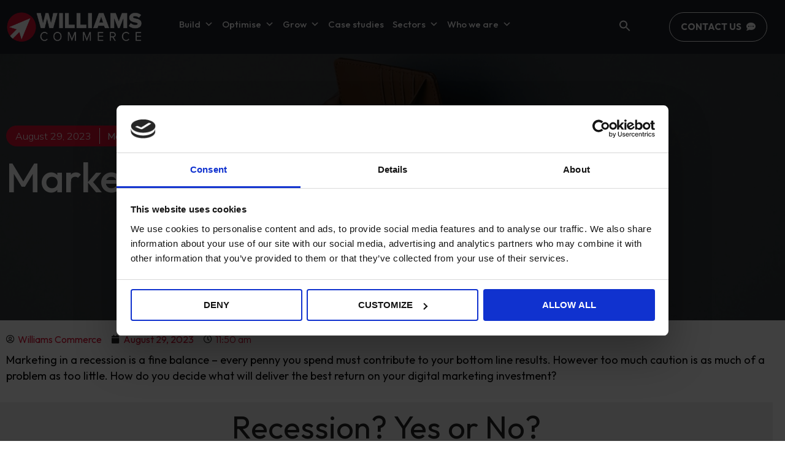

--- FILE ---
content_type: text/html; charset=UTF-8
request_url: https://www.williamscommerce.com/marketing-in-a-recession/
body_size: 27283
content:
<!doctype html>
<html lang="en-GB" prefix="og: https://ogp.me/ns#">
<head>
	<meta charset="UTF-8">
	<meta name="viewport" content="width=device-width, initial-scale=1">
	<link rel="profile" href="https://gmpg.org/xfn/11">
	
<!-- Search Engine Optimisation by Rank Math - https://s.rankmath.com/home -->
<title>Marketing in a recession - Williams Commerce</title><link rel="preload" as="style" href="https://fonts.googleapis.com/css?family=Outfit%3A100%2C100italic%2C200%2C200italic%2C300%2C300italic%2C400%2C400italic%2C500%2C500italic%2C600%2C600italic%2C700%2C700italic%2C800%2C800italic%2C900%2C900italic%7CMulish%3A100%2C100italic%2C200%2C200italic%2C300%2C300italic%2C400%2C400italic%2C500%2C500italic%2C600%2C600italic%2C700%2C700italic%2C800%2C800italic%2C900%2C900italic%7CPlayfair%20Display%3A100%2C100italic%2C200%2C200italic%2C300%2C300italic%2C400%2C400italic%2C500%2C500italic%2C600%2C600italic%2C700%2C700italic%2C800%2C800italic%2C900%2C900italic%7CInter%3A100%2C100italic%2C200%2C200italic%2C300%2C300italic%2C400%2C400italic%2C500%2C500italic%2C600%2C600italic%2C700%2C700italic%2C800%2C800italic%2C900%2C900italic&#038;display=swap" /><link rel="stylesheet" href="https://fonts.googleapis.com/css?family=Outfit%3A100%2C100italic%2C200%2C200italic%2C300%2C300italic%2C400%2C400italic%2C500%2C500italic%2C600%2C600italic%2C700%2C700italic%2C800%2C800italic%2C900%2C900italic%7CMulish%3A100%2C100italic%2C200%2C200italic%2C300%2C300italic%2C400%2C400italic%2C500%2C500italic%2C600%2C600italic%2C700%2C700italic%2C800%2C800italic%2C900%2C900italic%7CPlayfair%20Display%3A100%2C100italic%2C200%2C200italic%2C300%2C300italic%2C400%2C400italic%2C500%2C500italic%2C600%2C600italic%2C700%2C700italic%2C800%2C800italic%2C900%2C900italic%7CInter%3A100%2C100italic%2C200%2C200italic%2C300%2C300italic%2C400%2C400italic%2C500%2C500italic%2C600%2C600italic%2C700%2C700italic%2C800%2C800italic%2C900%2C900italic&#038;display=swap" media="print" onload="this.media='all'" /><noscript><link rel="stylesheet" href="https://fonts.googleapis.com/css?family=Outfit%3A100%2C100italic%2C200%2C200italic%2C300%2C300italic%2C400%2C400italic%2C500%2C500italic%2C600%2C600italic%2C700%2C700italic%2C800%2C800italic%2C900%2C900italic%7CMulish%3A100%2C100italic%2C200%2C200italic%2C300%2C300italic%2C400%2C400italic%2C500%2C500italic%2C600%2C600italic%2C700%2C700italic%2C800%2C800italic%2C900%2C900italic%7CPlayfair%20Display%3A100%2C100italic%2C200%2C200italic%2C300%2C300italic%2C400%2C400italic%2C500%2C500italic%2C600%2C600italic%2C700%2C700italic%2C800%2C800italic%2C900%2C900italic%7CInter%3A100%2C100italic%2C200%2C200italic%2C300%2C300italic%2C400%2C400italic%2C500%2C500italic%2C600%2C600italic%2C700%2C700italic%2C800%2C800italic%2C900%2C900italic&#038;display=swap" /></noscript>
<meta name="description" content="Navigate economic challenges with strategic marketing in a recession. Learn tactics to thrive amidst downturns. Expert insights for resilient success."/>
<meta name="robots" content="follow, index, max-snippet:-1, max-video-preview:-1, max-image-preview:large"/>
<link rel="canonical" href="https://www.williamscommerce.com/marketing-in-a-recession/" />
<meta property="og:locale" content="en_GB" />
<meta property="og:type" content="article" />
<meta property="og:title" content="Marketing in a recession - Williams Commerce" />
<meta property="og:description" content="Navigate economic challenges with strategic marketing in a recession. Learn tactics to thrive amidst downturns. Expert insights for resilient success." />
<meta property="og:url" content="https://www.williamscommerce.com/marketing-in-a-recession/" />
<meta property="og:site_name" content="Williams Commerce" />
<meta property="article:section" content="Marketing" />
<meta property="og:updated_time" content="2025-03-13T12:46:27+00:00" />
<meta property="og:image" content="https://www.williamscommerce.com/app/uploads/2023/08/marketing-in-recession.jpg" />
<meta property="og:image:secure_url" content="https://www.williamscommerce.com/app/uploads/2023/08/marketing-in-recession.jpg" />
<meta property="og:image:width" content="1401" />
<meta property="og:image:height" content="931" />
<meta property="og:image:alt" content="Marketing in a recession" />
<meta property="og:image:type" content="image/jpeg" />
<meta property="article:published_time" content="2023-08-29T11:50:11+00:00" />
<meta property="article:modified_time" content="2025-03-13T12:46:27+00:00" />
<meta name="twitter:card" content="summary_large_image" />
<meta name="twitter:title" content="Marketing in a recession - Williams Commerce" />
<meta name="twitter:description" content="Navigate economic challenges with strategic marketing in a recession. Learn tactics to thrive amidst downturns. Expert insights for resilient success." />
<meta name="twitter:image" content="https://www.williamscommerce.com/app/uploads/2023/08/marketing-in-recession.jpg" />
<meta name="twitter:label1" content="Written by" />
<meta name="twitter:data1" content="Williams Commerce" />
<meta name="twitter:label2" content="Time to read" />
<meta name="twitter:data2" content="5 minutes" />
<script type="application/ld+json" class="rank-math-schema">{"@context":"https://schema.org","@graph":[{"@type":"Organization","@id":"https://www.williamscommerce.com/#organization","name":"Williams Commerce","url":"https://www.williamscommerce.com","logo":{"@type":"ImageObject","@id":"https://www.williamscommerce.com/#logo","url":"https://wclq422.wcltest.com/app/uploads/2022/10/logo-white.png","contentUrl":"https://wclq422.wcltest.com/app/uploads/2022/10/logo-white.png","caption":"Williams Commerce","inLanguage":"en-GB","width":"1798","height":"402"}},{"@type":"WebSite","@id":"https://www.williamscommerce.com/#website","url":"https://www.williamscommerce.com","name":"Williams Commerce","publisher":{"@id":"https://www.williamscommerce.com/#organization"},"inLanguage":"en-GB"},{"@type":"ImageObject","@id":"https://www.williamscommerce.com/app/uploads/2023/08/marketing-in-recession.jpg","url":"https://www.williamscommerce.com/app/uploads/2023/08/marketing-in-recession.jpg","width":"1401","height":"931","inLanguage":"en-GB"},{"@type":"BreadcrumbList","@id":"https://www.williamscommerce.com/marketing-in-a-recession/#breadcrumb","itemListElement":[{"@type":"ListItem","position":"1","item":{"@id":"https://www.williamscommerce.com","name":"Home"}},{"@type":"ListItem","position":"2","item":{"@id":"https://www.williamscommerce.com/category/marketing/","name":"Marketing"}},{"@type":"ListItem","position":"3","item":{"@id":"https://www.williamscommerce.com/marketing-in-a-recession/","name":"Marketing in a recession"}}]},{"@type":"WebPage","@id":"https://www.williamscommerce.com/marketing-in-a-recession/#webpage","url":"https://www.williamscommerce.com/marketing-in-a-recession/","name":"Marketing in a recession - Williams Commerce","datePublished":"2023-08-29T11:50:11+00:00","dateModified":"2025-03-13T12:46:27+00:00","isPartOf":{"@id":"https://www.williamscommerce.com/#website"},"primaryImageOfPage":{"@id":"https://www.williamscommerce.com/app/uploads/2023/08/marketing-in-recession.jpg"},"inLanguage":"en-GB","breadcrumb":{"@id":"https://www.williamscommerce.com/marketing-in-a-recession/#breadcrumb"}},{"@type":"Person","@id":"https://www.williamscommerce.com/author/admin/","name":"Williams Commerce","url":"https://www.williamscommerce.com/author/admin/","image":{"@type":"ImageObject","@id":"https://secure.gravatar.com/avatar/3c1929d7af6c289fad5f2528ee4b1e9d?s=96&amp;d=mm&amp;r=g","url":"https://secure.gravatar.com/avatar/3c1929d7af6c289fad5f2528ee4b1e9d?s=96&amp;d=mm&amp;r=g","caption":"Williams Commerce","inLanguage":"en-GB"},"sameAs":["https://wclq422.wcltest.com/wp"],"worksFor":{"@id":"https://www.williamscommerce.com/#organization"}},{"@type":"BlogPosting","headline":"Marketing in a recession - Williams Commerce","datePublished":"2023-08-29T11:50:11+00:00","dateModified":"2025-03-13T12:46:27+00:00","articleSection":"Marketing, News, Strategy","author":{"@id":"https://www.williamscommerce.com/author/admin/","name":"Williams Commerce"},"publisher":{"@id":"https://www.williamscommerce.com/#organization"},"description":"Navigate economic challenges with strategic marketing in a recession. Learn tactics to thrive amidst downturns. Expert insights for resilient success.","name":"Marketing in a recession - Williams Commerce","@id":"https://www.williamscommerce.com/marketing-in-a-recession/#richSnippet","isPartOf":{"@id":"https://www.williamscommerce.com/marketing-in-a-recession/#webpage"},"image":{"@id":"https://www.williamscommerce.com/app/uploads/2023/08/marketing-in-recession.jpg"},"inLanguage":"en-GB","mainEntityOfPage":{"@id":"https://www.williamscommerce.com/marketing-in-a-recession/#webpage"}}]}</script>
<!-- /Rank Math WordPress SEO plugin -->

<link rel='dns-prefetch' href='//js-eu1.hs-scripts.com' />
<link href='https://fonts.gstatic.com' crossorigin rel='preconnect' />
<link rel="alternate" type="application/rss+xml" title="Williams Commerce &raquo; Feed" href="https://www.williamscommerce.com/feed/" />
<link rel="alternate" type="application/rss+xml" title="Williams Commerce &raquo; Comments Feed" href="https://www.williamscommerce.com/comments/feed/" />
<link rel="alternate" type="application/rss+xml" title="Williams Commerce &raquo; Marketing in a recession Comments Feed" href="https://www.williamscommerce.com/marketing-in-a-recession/feed/" />
<style id='wp-emoji-styles-inline-css'>

	img.wp-smiley, img.emoji {
		display: inline !important;
		border: none !important;
		box-shadow: none !important;
		height: 1em !important;
		width: 1em !important;
		margin: 0 0.07em !important;
		vertical-align: -0.1em !important;
		background: none !important;
		padding: 0 !important;
	}
</style>
<link rel='stylesheet' id='wp-block-library-css' href='https://www.williamscommerce.com/wp/wp-includes/css/dist/block-library/style.min.css?ver=6.4.2' media='all' />
<style id='classic-theme-styles-inline-css'>
/*! This file is auto-generated */
.wp-block-button__link{color:#fff;background-color:#32373c;border-radius:9999px;box-shadow:none;text-decoration:none;padding:calc(.667em + 2px) calc(1.333em + 2px);font-size:1.125em}.wp-block-file__button{background:#32373c;color:#fff;text-decoration:none}
</style>
<style id='global-styles-inline-css'>
body{--wp--preset--color--black: #000000;--wp--preset--color--cyan-bluish-gray: #abb8c3;--wp--preset--color--white: #ffffff;--wp--preset--color--pale-pink: #f78da7;--wp--preset--color--vivid-red: #cf2e2e;--wp--preset--color--luminous-vivid-orange: #ff6900;--wp--preset--color--luminous-vivid-amber: #fcb900;--wp--preset--color--light-green-cyan: #7bdcb5;--wp--preset--color--vivid-green-cyan: #00d084;--wp--preset--color--pale-cyan-blue: #8ed1fc;--wp--preset--color--vivid-cyan-blue: #0693e3;--wp--preset--color--vivid-purple: #9b51e0;--wp--preset--gradient--vivid-cyan-blue-to-vivid-purple: linear-gradient(135deg,rgba(6,147,227,1) 0%,rgb(155,81,224) 100%);--wp--preset--gradient--light-green-cyan-to-vivid-green-cyan: linear-gradient(135deg,rgb(122,220,180) 0%,rgb(0,208,130) 100%);--wp--preset--gradient--luminous-vivid-amber-to-luminous-vivid-orange: linear-gradient(135deg,rgba(252,185,0,1) 0%,rgba(255,105,0,1) 100%);--wp--preset--gradient--luminous-vivid-orange-to-vivid-red: linear-gradient(135deg,rgba(255,105,0,1) 0%,rgb(207,46,46) 100%);--wp--preset--gradient--very-light-gray-to-cyan-bluish-gray: linear-gradient(135deg,rgb(238,238,238) 0%,rgb(169,184,195) 100%);--wp--preset--gradient--cool-to-warm-spectrum: linear-gradient(135deg,rgb(74,234,220) 0%,rgb(151,120,209) 20%,rgb(207,42,186) 40%,rgb(238,44,130) 60%,rgb(251,105,98) 80%,rgb(254,248,76) 100%);--wp--preset--gradient--blush-light-purple: linear-gradient(135deg,rgb(255,206,236) 0%,rgb(152,150,240) 100%);--wp--preset--gradient--blush-bordeaux: linear-gradient(135deg,rgb(254,205,165) 0%,rgb(254,45,45) 50%,rgb(107,0,62) 100%);--wp--preset--gradient--luminous-dusk: linear-gradient(135deg,rgb(255,203,112) 0%,rgb(199,81,192) 50%,rgb(65,88,208) 100%);--wp--preset--gradient--pale-ocean: linear-gradient(135deg,rgb(255,245,203) 0%,rgb(182,227,212) 50%,rgb(51,167,181) 100%);--wp--preset--gradient--electric-grass: linear-gradient(135deg,rgb(202,248,128) 0%,rgb(113,206,126) 100%);--wp--preset--gradient--midnight: linear-gradient(135deg,rgb(2,3,129) 0%,rgb(40,116,252) 100%);--wp--preset--font-size--small: 13px;--wp--preset--font-size--medium: 20px;--wp--preset--font-size--large: 36px;--wp--preset--font-size--x-large: 42px;--wp--preset--spacing--20: 0.44rem;--wp--preset--spacing--30: 0.67rem;--wp--preset--spacing--40: 1rem;--wp--preset--spacing--50: 1.5rem;--wp--preset--spacing--60: 2.25rem;--wp--preset--spacing--70: 3.38rem;--wp--preset--spacing--80: 5.06rem;--wp--preset--shadow--natural: 6px 6px 9px rgba(0, 0, 0, 0.2);--wp--preset--shadow--deep: 12px 12px 50px rgba(0, 0, 0, 0.4);--wp--preset--shadow--sharp: 6px 6px 0px rgba(0, 0, 0, 0.2);--wp--preset--shadow--outlined: 6px 6px 0px -3px rgba(255, 255, 255, 1), 6px 6px rgba(0, 0, 0, 1);--wp--preset--shadow--crisp: 6px 6px 0px rgba(0, 0, 0, 1);}:where(.is-layout-flex){gap: 0.5em;}:where(.is-layout-grid){gap: 0.5em;}body .is-layout-flow > .alignleft{float: left;margin-inline-start: 0;margin-inline-end: 2em;}body .is-layout-flow > .alignright{float: right;margin-inline-start: 2em;margin-inline-end: 0;}body .is-layout-flow > .aligncenter{margin-left: auto !important;margin-right: auto !important;}body .is-layout-constrained > .alignleft{float: left;margin-inline-start: 0;margin-inline-end: 2em;}body .is-layout-constrained > .alignright{float: right;margin-inline-start: 2em;margin-inline-end: 0;}body .is-layout-constrained > .aligncenter{margin-left: auto !important;margin-right: auto !important;}body .is-layout-constrained > :where(:not(.alignleft):not(.alignright):not(.alignfull)){max-width: var(--wp--style--global--content-size);margin-left: auto !important;margin-right: auto !important;}body .is-layout-constrained > .alignwide{max-width: var(--wp--style--global--wide-size);}body .is-layout-flex{display: flex;}body .is-layout-flex{flex-wrap: wrap;align-items: center;}body .is-layout-flex > *{margin: 0;}body .is-layout-grid{display: grid;}body .is-layout-grid > *{margin: 0;}:where(.wp-block-columns.is-layout-flex){gap: 2em;}:where(.wp-block-columns.is-layout-grid){gap: 2em;}:where(.wp-block-post-template.is-layout-flex){gap: 1.25em;}:where(.wp-block-post-template.is-layout-grid){gap: 1.25em;}.has-black-color{color: var(--wp--preset--color--black) !important;}.has-cyan-bluish-gray-color{color: var(--wp--preset--color--cyan-bluish-gray) !important;}.has-white-color{color: var(--wp--preset--color--white) !important;}.has-pale-pink-color{color: var(--wp--preset--color--pale-pink) !important;}.has-vivid-red-color{color: var(--wp--preset--color--vivid-red) !important;}.has-luminous-vivid-orange-color{color: var(--wp--preset--color--luminous-vivid-orange) !important;}.has-luminous-vivid-amber-color{color: var(--wp--preset--color--luminous-vivid-amber) !important;}.has-light-green-cyan-color{color: var(--wp--preset--color--light-green-cyan) !important;}.has-vivid-green-cyan-color{color: var(--wp--preset--color--vivid-green-cyan) !important;}.has-pale-cyan-blue-color{color: var(--wp--preset--color--pale-cyan-blue) !important;}.has-vivid-cyan-blue-color{color: var(--wp--preset--color--vivid-cyan-blue) !important;}.has-vivid-purple-color{color: var(--wp--preset--color--vivid-purple) !important;}.has-black-background-color{background-color: var(--wp--preset--color--black) !important;}.has-cyan-bluish-gray-background-color{background-color: var(--wp--preset--color--cyan-bluish-gray) !important;}.has-white-background-color{background-color: var(--wp--preset--color--white) !important;}.has-pale-pink-background-color{background-color: var(--wp--preset--color--pale-pink) !important;}.has-vivid-red-background-color{background-color: var(--wp--preset--color--vivid-red) !important;}.has-luminous-vivid-orange-background-color{background-color: var(--wp--preset--color--luminous-vivid-orange) !important;}.has-luminous-vivid-amber-background-color{background-color: var(--wp--preset--color--luminous-vivid-amber) !important;}.has-light-green-cyan-background-color{background-color: var(--wp--preset--color--light-green-cyan) !important;}.has-vivid-green-cyan-background-color{background-color: var(--wp--preset--color--vivid-green-cyan) !important;}.has-pale-cyan-blue-background-color{background-color: var(--wp--preset--color--pale-cyan-blue) !important;}.has-vivid-cyan-blue-background-color{background-color: var(--wp--preset--color--vivid-cyan-blue) !important;}.has-vivid-purple-background-color{background-color: var(--wp--preset--color--vivid-purple) !important;}.has-black-border-color{border-color: var(--wp--preset--color--black) !important;}.has-cyan-bluish-gray-border-color{border-color: var(--wp--preset--color--cyan-bluish-gray) !important;}.has-white-border-color{border-color: var(--wp--preset--color--white) !important;}.has-pale-pink-border-color{border-color: var(--wp--preset--color--pale-pink) !important;}.has-vivid-red-border-color{border-color: var(--wp--preset--color--vivid-red) !important;}.has-luminous-vivid-orange-border-color{border-color: var(--wp--preset--color--luminous-vivid-orange) !important;}.has-luminous-vivid-amber-border-color{border-color: var(--wp--preset--color--luminous-vivid-amber) !important;}.has-light-green-cyan-border-color{border-color: var(--wp--preset--color--light-green-cyan) !important;}.has-vivid-green-cyan-border-color{border-color: var(--wp--preset--color--vivid-green-cyan) !important;}.has-pale-cyan-blue-border-color{border-color: var(--wp--preset--color--pale-cyan-blue) !important;}.has-vivid-cyan-blue-border-color{border-color: var(--wp--preset--color--vivid-cyan-blue) !important;}.has-vivid-purple-border-color{border-color: var(--wp--preset--color--vivid-purple) !important;}.has-vivid-cyan-blue-to-vivid-purple-gradient-background{background: var(--wp--preset--gradient--vivid-cyan-blue-to-vivid-purple) !important;}.has-light-green-cyan-to-vivid-green-cyan-gradient-background{background: var(--wp--preset--gradient--light-green-cyan-to-vivid-green-cyan) !important;}.has-luminous-vivid-amber-to-luminous-vivid-orange-gradient-background{background: var(--wp--preset--gradient--luminous-vivid-amber-to-luminous-vivid-orange) !important;}.has-luminous-vivid-orange-to-vivid-red-gradient-background{background: var(--wp--preset--gradient--luminous-vivid-orange-to-vivid-red) !important;}.has-very-light-gray-to-cyan-bluish-gray-gradient-background{background: var(--wp--preset--gradient--very-light-gray-to-cyan-bluish-gray) !important;}.has-cool-to-warm-spectrum-gradient-background{background: var(--wp--preset--gradient--cool-to-warm-spectrum) !important;}.has-blush-light-purple-gradient-background{background: var(--wp--preset--gradient--blush-light-purple) !important;}.has-blush-bordeaux-gradient-background{background: var(--wp--preset--gradient--blush-bordeaux) !important;}.has-luminous-dusk-gradient-background{background: var(--wp--preset--gradient--luminous-dusk) !important;}.has-pale-ocean-gradient-background{background: var(--wp--preset--gradient--pale-ocean) !important;}.has-electric-grass-gradient-background{background: var(--wp--preset--gradient--electric-grass) !important;}.has-midnight-gradient-background{background: var(--wp--preset--gradient--midnight) !important;}.has-small-font-size{font-size: var(--wp--preset--font-size--small) !important;}.has-medium-font-size{font-size: var(--wp--preset--font-size--medium) !important;}.has-large-font-size{font-size: var(--wp--preset--font-size--large) !important;}.has-x-large-font-size{font-size: var(--wp--preset--font-size--x-large) !important;}
.wp-block-navigation a:where(:not(.wp-element-button)){color: inherit;}
:where(.wp-block-post-template.is-layout-flex){gap: 1.25em;}:where(.wp-block-post-template.is-layout-grid){gap: 1.25em;}
:where(.wp-block-columns.is-layout-flex){gap: 2em;}:where(.wp-block-columns.is-layout-grid){gap: 2em;}
.wp-block-pullquote{font-size: 1.5em;line-height: 1.6;}
</style>
<link rel='stylesheet' id='ivory-search-styles-css' href='https://www.williamscommerce.com/app/plugins/add-search-to-menu/public/css/ivory-search.min.css?ver=5.5.1' media='all' />
<link rel='stylesheet' id='megamenu-css' href='https://www.williamscommerce.com/app/uploads/maxmegamenu/style.css?ver=b07353' media='all' />
<link rel='stylesheet' id='dashicons-css' href='https://www.williamscommerce.com/wp/wp-includes/css/dashicons.min.css?ver=6.4.2' media='all' />
<link rel='stylesheet' id='hello-elementor-css' href='https://www.williamscommerce.com/app/themes/hello-elementor/style.min.css?ver=2.7.1' media='all' />
<link rel='stylesheet' id='hello-elementor-theme-style-css' href='https://www.williamscommerce.com/app/themes/hello-elementor/theme.min.css?ver=2.7.1' media='all' />
<link rel='stylesheet' id='elementor-frontend-css' href='https://www.williamscommerce.com/app/plugins/elementor/assets/css/frontend-lite.min.css?ver=3.13.3' media='all' />
<style id='elementor-frontend-inline-css'>
.elementor-135 .elementor-element.elementor-element-609a01f3:not(.elementor-motion-effects-element-type-background), .elementor-135 .elementor-element.elementor-element-609a01f3 > .elementor-motion-effects-container > .elementor-motion-effects-layer{background-image:url("https://www.williamscommerce.com/app/uploads/2023/08/marketing-in-recession.jpg");}
</style>
<link rel='stylesheet' id='elementor-post-125-css' href='https://www.williamscommerce.com/app/uploads/elementor/css/post-125.css?ver=1741964457' media='all' />
<link rel='stylesheet' id='elementor-icons-css' href='https://www.williamscommerce.com/app/plugins/elementor/assets/lib/eicons/css/elementor-icons.min.css?ver=5.20.0' media='all' />
<link rel='stylesheet' id='swiper-css' href='https://www.williamscommerce.com/app/plugins/elementor/assets/lib/swiper/css/swiper.min.css?ver=5.3.6' media='all' />
<link rel='stylesheet' id='elementor-pro-css' href='https://www.williamscommerce.com/app/plugins/elementor-pro/assets/css/frontend-lite.min.css?ver=3.11.4' media='all' />
<link rel='stylesheet' id='uael-frontend-css' href='https://www.williamscommerce.com/app/plugins/ultimate-elementor/assets/min-css/uael-frontend.min.css?ver=1.36.14' media='all' />
<link rel='stylesheet' id='elementor-global-css' href='https://www.williamscommerce.com/app/uploads/elementor/css/global.css?ver=1741964458' media='all' />
<link rel='stylesheet' id='elementor-post-58652-css' href='https://www.williamscommerce.com/app/uploads/elementor/css/post-58652.css?ver=1741968135' media='all' />
<link rel='stylesheet' id='elementor-post-149-css' href='https://www.williamscommerce.com/app/uploads/elementor/css/post-149.css?ver=1741964714' media='all' />
<link rel='stylesheet' id='elementor-post-67144-css' href='https://www.williamscommerce.com/app/uploads/elementor/css/post-67144.css?ver=1762788377' media='all' />
<link rel='stylesheet' id='elementor-post-135-css' href='https://www.williamscommerce.com/app/uploads/elementor/css/post-135.css?ver=1741965382' media='all' />
<link rel='stylesheet' id='hello-elementor-child-style-css' href='https://www.williamscommerce.com/app/themes/hello-theme-child-master/style.css?ver=1.0.0' media='all' />

<link rel='stylesheet' id='elementor-icons-shared-0-css' href='https://www.williamscommerce.com/app/plugins/elementor/assets/lib/font-awesome/css/fontawesome.min.css?ver=5.15.3' media='all' />
<link rel='stylesheet' id='elementor-icons-fa-solid-css' href='https://www.williamscommerce.com/app/plugins/elementor/assets/lib/font-awesome/css/solid.min.css?ver=5.15.3' media='all' />
<link rel="preconnect" href="https://fonts.gstatic.com/" crossorigin><script src="https://www.williamscommerce.com/wp/wp-includes/js/jquery/jquery.min.js?ver=3.7.1" id="jquery-core-js"></script>
<script src="https://www.williamscommerce.com/wp/wp-includes/js/jquery/jquery-migrate.min.js?ver=3.4.1" id="jquery-migrate-js"></script>
<link rel="https://api.w.org/" href="https://www.williamscommerce.com/wp-json/" /><link rel="alternate" type="application/json" href="https://www.williamscommerce.com/wp-json/wp/v2/posts/58652" /><link rel="EditURI" type="application/rsd+xml" title="RSD" href="https://www.williamscommerce.com/wp/xmlrpc.php?rsd" />
<meta name="generator" content="WordPress 6.4.2" />
<link rel='shortlink' href='https://www.williamscommerce.com/?p=58652' />
<link rel="alternate" type="application/json+oembed" href="https://www.williamscommerce.com/wp-json/oembed/1.0/embed?url=https%3A%2F%2Fwww.williamscommerce.com%2Fmarketing-in-a-recession%2F" />
<link rel="alternate" type="text/xml+oembed" href="https://www.williamscommerce.com/wp-json/oembed/1.0/embed?url=https%3A%2F%2Fwww.williamscommerce.com%2Fmarketing-in-a-recession%2F&#038;format=xml" />
<script data-cookieconsent="ignore">
  // Define dataLayer and the gtag function.
  window.dataLayer = window.dataLayer || [];
  function gtag(){dataLayer.push(arguments);}

  // Set default consent to 'denied' as a placeholder
  // Determine actual values based on your own requirements
  gtag('consent', 'default', {
    'ad_storage': 'denied',
    'ad_user_data': 'denied',
    'ad_personalization': 'denied',
    'analytics_storage': 'denied'
  });
</script>

<!-- Google Tag Manager -->
<script data-cookieconsent="ignore">(function(w,d,s,l,i){w[l]=w[l]||[];w[l].push({'gtm.start':
new Date().getTime(),event:'gtm.js'});var f=d.getElementsByTagName(s)[0],
j=d.createElement(s),dl=l!='dataLayer'?'&l='+l:'';j.async=true;j.src=
'https://www.googletagmanager.com/gtm.js?id='+i+dl;f.parentNode.insertBefore(j,f);
})(window,document,'script','dataLayer','GTM-K4RGFZ');</script>
<!-- End Google Tag Manager -->
<script id="Cookiebot" src="https://consent.cookiebot.com/uc.js" data-cbid="d7bc12a5-a04c-4c06-a5f0-285d5903abc2" data-blockingmode="auto" type="text/javascript" data-consentmode-defaults="disabled"></script>
<script>
  function consentGrantedAdStorage() {
    gtag('consent', 'update', {
      'ad_storage': 'granted'
    });
  }
</script>			<!-- DO NOT COPY THIS SNIPPET! Start of Page Analytics Tracking for HubSpot WordPress plugin v10.2.17-->
			<script type="text/javascript" class="hsq-set-content-id" data-content-id="blog-post">
				var _hsq = _hsq || [];
				_hsq.push(["setContentType", "blog-post"]);
			</script>
			<!-- DO NOT COPY THIS SNIPPET! End of Page Analytics Tracking for HubSpot WordPress plugin -->
			<meta name="generator" content="Elementor 3.13.3; features: e_dom_optimization, e_optimized_assets_loading, e_optimized_css_loading, a11y_improvements, additional_custom_breakpoints; settings: css_print_method-external, google_font-enabled, font_display-auto">
<!-- Start of HubSpot Embed Code -->
<script type="text/javascript" id="hs-script-loader" async defer src="//js.hs-scripts.com/9368132.js"></script>
<!-- End of HubSpot Embed Code --> 
<link rel="icon" href="https://www.williamscommerce.com/app/uploads/2023/06/cropped-williams-commerce-favicon-32x32.png" sizes="32x32" />
<link rel="icon" href="https://www.williamscommerce.com/app/uploads/2023/06/cropped-williams-commerce-favicon-192x192.png" sizes="192x192" />
<link rel="apple-touch-icon" href="https://www.williamscommerce.com/app/uploads/2023/06/cropped-williams-commerce-favicon-180x180.png" />
<meta name="msapplication-TileImage" content="https://www.williamscommerce.com/app/uploads/2023/06/cropped-williams-commerce-favicon-270x270.png" />
		<style id="wp-custom-css">
			/*- Mega Menu (First Menu CSS) -*/
#mega-menu-1445-0-0 .mega-sub-menu li:first-child a.mega-menu-link,
#mega-menu-1445-0-1 .mega-sub-menu li:first-child a.mega-menu-link,
#mega-menu-1445-0-2 .mega-sub-menu li:first-child a.mega-menu-link,
#mega-menu-1445-0-3 .mega-sub-menu li:first-child a.mega-menu-link,
#mega-menu-62229-0-0 .mega-sub-menu li:first-child a.mega-menu-link,
#mega-menu-62229-0-1 .mega-sub-menu li:first-child a.mega-menu-link,
#mega-menu-64794-0-0 .mega-sub-menu li:first-child a.mega-menu-link,
#mega-menu-64794-0-2 .mega-sub-menu li:first-child a.mega-menu-link,
#mega-menu-64794-0-1 .mega-sub-menu li:first-child a.mega-menu-link {
    font-size: 18px !important;
    font-weight: bold !important;
	  margin-bottom: 18px !important;
}
li.mega-menu-item.mega-menu-item-type-custom.mega-menu-item-object-custom.mega-menu-item-56160:first-child .mega-menu-link {
    font-size: 18px !important;
    font-weight: bold !important;
    margin-bottom: 16px !important;
}

form#News_letter .elementor-field-group input {
    padding: 8px 10px;
} 

/*- END - Mega Menu (First Menu CSS) -*/


li.astm-search-menu.is-menu.popup.menu-item {
    position: absolute;
    right: -49px;
    top: 22px;
    z-index: 9;
}


.footer .gallery-icon img { max-width: 140px;}

.footer figure.gallery-item:last-child img { max-width: 100px;}

#blogs .uael-post__thumbnail { border-radius: 10px;}
#blogs .uael-post__content-wrap {border-radius: 0 0 10px 10px;}

.txt-link-20 a {
    font-size: 20px !important;
    font-weight: 600;
}
.txt-link-16 a {
    font-size: 16px !important;
    font-weight: 600;	
}
@media only screen and (max-width: 767px) {
.txt-link-20 a {
    font-size: 16px !important;
}}

/*- Project Discus Form -*/
#project-discuss-form .elementor-field-type-checkbox label {
    color: #FFF;
    position: relative;
    top: -2px;
    left: 5px;
}
/*- END - Project Discus Form -*/

/*- mega menu -*/
.mega-menus-lh ul.mega-sub-menu li a.mega-menu-link {
    line-height: 1.3em !IMPORTANT;
}
@media only screen and (max-width: 1024px) {
#mega-menu-item-1446 .mega-sub-menu li, #mega-menu-item-1448 .mega-sub-menu li {
    padding-left: 20px !important;
    padding-right: 20px !important;
}
#mega-menu-item-1445 ul.mega-sub-menu li.widget_text h4.mega-block-title {
    margin-top: 15px !important;
    margin-bottom: 5px !important;
}
#mega-menu-1445-0-0 .mega-sub-menu li:first-child a.mega-menu-link {
    margin-bottom: 5px !important;    
}
#mega-menu-1445-0-1 .mega-sub-menu li:first-child a.mega-menu-link, 
#mega-menu-1445-0-2 .mega-sub-menu li:first-child a.mega-menu-link, #mega-menu-64794-0-0 .mega-sub-menu li:first-child a.mega-menu-link, #mega-menu-64794-0-1 .mega-sub-menu li:first-child a.mega-menu-link {
    margin-top: 15px !important;
    margin-bottom: 5px !important;
}
#mega-menu-item-1445 .mega-sub-menu ul.mega-sub-menu li {
    padding-left: 0px !important;
    padding-right: 0px !important;
}}
/*- end -mEGA mENU -*/

li#menu-item-376 {display: none;}

@media only screen and (min-width: 1025px) {
section#header {
    position: absolute; 
    left: 0;
    right: 0;
}}
@media only screen and (max-width: 1024px) {
section#header {
    background-color: #1B1F28;
}}


section#contact::after {
    position: absolute;
    content: "";
    background: url(https://www.williamscommerce.com/app/uploads/2023/03/logo.png);
    right: 0;
    top: 0;
    background-size: contain;
    background-repeat: no-repeat;
    left: 0;
    background-position: right bottom;
    opacity: 0.2;
    bottom: 0;
}

div#breadcrums li:first-child span { font-weight: 300;}
div#breadcrums-last li:last-child span { font-weight: 700;}

#half_cs_carousel .uael-grid-item img {
    border-radius: 20px;
}
#half_cs_carousel .slick-arrow:hover, #half_cs_carousel .slick-next.slick-arrow:hover {
    background-color: transparent !important;
}
@media only screen and (min-width: 768px) {
#half_cs_carousel .slick-arrow {
    top: inherit;
    bottom: 0;
    left: -60px;
}
#half_cs_carousel .slick-next.slick-arrow {
    right: inherit;
    left: -20px;
}
#sep:before {
    content: '';
    border-left: 28px solid #fff;
    border-top: 35px solid transparent;
    border-bottom: 35px solid transparent;
    position: absolute;
    top: 40%;
    z-index: 99;
}}

@media (min-width:200px) and (max-width:700px){
li#menu-item-376 {display: block;}
section#contact { background: #d70e31;}
section#contact h2, #contact .elementor-widget .container{color:#fff;}
#contact .elementor-widget-container { color: #fff;}
.is-menu-wrapper {
    /*right: 36px;
    top: 84px !important; */
    display:none !important
}}

@media (min-width:705px) and (max-width:980px){
li#menu-item-376 {
  	display: block;
}
.is-menu-wrapper {
    right: 36px;
    top: 84px !important; 
    display:block !important
}}

@media (min-width:1000px) and (max-width:1100px) {
li#menu-item-376 {
  display: block;
}
.is-menu-wrapper {
    right: 36px;
    top: 84px !important; 
    display:block !important
}}
@media only screen and (max-width: 767px) {
	.social-col .elementor-inline-items {
    justify-content: space-between !important;
    flex-direction: column;
    gap: 20px;
}
	
section.elementor-section.elementor-top-section.elementor-element.elementor-element-52727f7 #contact .elementor-widget-container {
    color: #000; 
}
section.elementor-section.elementor-top-section.elementor-element.elementor-element-52727f7 section#contact h2, #contact .elementor-widget .container {
    color: #000;
}

section.elementor-section.elementor-top-section.elementor-element.elementor-element-52727f7 .elementor-1134 .elementor-element.elementor-element-7bbbf815 {
    width: 100%;
    background: #fff;
}
section.elementor-section.elementor-top-section.elementor-element.elementor-element-52727f7 .elementor-1134 .elementor-element.elementor-element-2665f01 {
    width: 100%;
}
section.elementor-section.elementor-top-section.elementor-element.elementor-element-52727f7 .elementor-1134 .elementor-element.elementor-element-7bbbf815>.elementor-element-populated {
    padding: 50px 65px 40px 15px;
}
section.elementor-section.elementor-top-section.elementor-element.elementor-element-52727f7 .elementor-1134 .elementor-element.elementor-element-2665f01>.elementor-element-populated {
    transition: background .3s,border .3s,border-radius .3s,box-shadow .3s;
    padding: 28px;
}
    .discover-section .elementor-element .elementor-image-box-wrapper {
    display: flex;
    /* width: 100%; */
}
.discover-section .elementor-image-box-content {
    text-align: left;
    padding-left: 15px;
}
	.mobile-accordion img {
    width: 70px;
}
	.mobile-accordion .elementor-accordion-item {
    border-bottom: 1px solid #d70e30 !important;
}
	#half_cs_carousel .uael-grid-item img {
    max-height: 445px;
    height: 100%;
    object-fit: cover;
    background-position: center;
}
	.award .elementor-widget-wrap.elementor-element-populated {
    justify-content: center;
}
}

@media only screen and (max-width: 1024px) {
	.elementor-63119 .elementor-element.elementor-element-0420892 {
	padding: 0;
	}
}

#mega-menu-wrap-menu-1 #mega-menu-menu-1 > li.mega-menu-item > a.mega-menu-link {
	font-weight: 500 !important;
}

@media only screen and (min-width: 1024px) {
h1.entry-title {
	font-size: 50px;
}
}

@media only screen and (max-width: 1023px) {
header.page-header {
	display: none;
}
}


@media only screen and (max-width: 767px) {

.copyright-col-text .elementor-element-populated {
    flex-direction: column;
}
	
	.copyright-col-text .elementor-icon-list-items {
    flex-direction: column;
    gap: 20px;
    margin-top: 20px !important;
}
}

.newsletter-text a,
.copyright-text a {
	color: #ffffff;
	text-decoration: underline;
}
.newsletter-text a:hover,
.copyright-text a:hover{
	text-decoration: none;
}

.our-service-content .elementor-tab-content a {
	text-decoration: underline;
}

.our-service-content .elementor-tab-content a:hover{
	text-decoration: none;
}

.copyright-col-text .elementor-icon-list-text,
.social-col .elementor-icon-list-text{
	text-decoration: underline;
}

.copyright-col-text .elementor-icon-list-text:hover,
.social-col .elementor-icon-list-text:hover{
	text-decoration: none;
}


.social-col .elementor-inline-items {
	    justify-content: space-between !important;
}

.copyright-text p,
.copyright-text {
	margin-bottom: 0 !important;
}

.copyright-col-text .elementor-element-populated {
flex-wrap: nowrap;
}


.elementor-widget-heading .elementor-heading-title {   
    font-family: var(--e-global-typography-primary-font-family), Sans-serif !important;    
}

		</style>
		<style type="text/css">/** Mega Menu CSS: fs **/</style>
<style type="text/css" media="screen">.is-menu path.search-icon-path { fill: #ffffff;}body .popup-search-close:after, body .search-close:after { border-color: #ffffff;}body .popup-search-close:before, body .search-close:before { border-color: #ffffff;}</style><noscript><style id="rocket-lazyload-nojs-css">.rll-youtube-player, [data-lazy-src]{display:none !important;}</style></noscript></head>
<body class="post-template post-template-elementor_theme single single-post postid-58652 single-format-standard wp-custom-logo hello-elementor mega-menu-menu-1 elementor-default elementor-kit-125 elementor-page elementor-page-58652 elementor-page-135">

<!-- Google Tag Manager (noscript) -->
<noscript><iframe src="https://www.googletagmanager.com/ns.html?id=GTM-K4RGFZ"
height="0" width="0" style="display:none;visibility:hidden"></iframe></noscript>
<!-- End Google Tag Manager (noscript) -->


<a class="skip-link screen-reader-text" href="#content">Skip to content</a>

		<header data-elementor-type="header" data-elementor-id="149" class="elementor elementor-149 elementor-location-header">
								<section class="elementor-section elementor-top-section elementor-element elementor-element-1a07058 elementor-section-boxed elementor-section-height-default elementor-section-height-default" data-id="1a07058" data-element_type="section" id="header" data-settings="{&quot;background_background&quot;:&quot;gradient&quot;}">
						<div class="elementor-container elementor-column-gap-default">
					<div class="elementor-column elementor-col-33 elementor-top-column elementor-element elementor-element-f60e201" data-id="f60e201" data-element_type="column" data-settings="{&quot;background_background&quot;:&quot;classic&quot;}">
			<div class="elementor-widget-wrap elementor-element-populated">
								<div class="elementor-element elementor-element-cd1c533 elementor-widget elementor-widget-theme-site-logo elementor-widget-image" data-id="cd1c533" data-element_type="widget" data-widget_type="theme-site-logo.default">
				<div class="elementor-widget-container">
			<style>/*! elementor - v3.13.3 - 22-05-2023 */
.elementor-widget-image{text-align:center}.elementor-widget-image a{display:inline-block}.elementor-widget-image a img[src$=".svg"]{width:48px}.elementor-widget-image img{vertical-align:middle;display:inline-block}</style>								<a href="https://www.williamscommerce.com">
			<img width="1798" height="402" src="data:image/svg+xml,%3Csvg%20xmlns='http://www.w3.org/2000/svg'%20viewBox='0%200%201798%20402'%3E%3C/svg%3E" class="attachment-full size-full wp-image-295" alt="Williams Commerce Logo" data-lazy-srcset="https://www.williamscommerce.com/app/uploads/2022/10/logo-white.png 1798w, https://www.williamscommerce.com/app/uploads/2022/10/logo-white-300x67.png 300w, https://www.williamscommerce.com/app/uploads/2022/10/logo-white-1024x229.png 1024w, https://www.williamscommerce.com/app/uploads/2022/10/logo-white-768x172.png 768w, https://www.williamscommerce.com/app/uploads/2022/10/logo-white-1536x343.png 1536w" data-lazy-sizes="(max-width: 1798px) 100vw, 1798px" data-lazy-src="https://www.williamscommerce.com/app/uploads/2022/10/logo-white.png" /><noscript><img width="1798" height="402" src="https://www.williamscommerce.com/app/uploads/2022/10/logo-white.png" class="attachment-full size-full wp-image-295" alt="Williams Commerce Logo" srcset="https://www.williamscommerce.com/app/uploads/2022/10/logo-white.png 1798w, https://www.williamscommerce.com/app/uploads/2022/10/logo-white-300x67.png 300w, https://www.williamscommerce.com/app/uploads/2022/10/logo-white-1024x229.png 1024w, https://www.williamscommerce.com/app/uploads/2022/10/logo-white-768x172.png 768w, https://www.williamscommerce.com/app/uploads/2022/10/logo-white-1536x343.png 1536w" sizes="(max-width: 1798px) 100vw, 1798px" /></noscript>				</a>
											</div>
				</div>
					</div>
		</div>
				<div class="elementor-column elementor-col-33 elementor-top-column elementor-element elementor-element-f6bf1c5" data-id="f6bf1c5" data-element_type="column">
			<div class="elementor-widget-wrap elementor-element-populated">
								<div class="elementor-element elementor-element-7605246 elementor-widget elementor-widget-wp-widget-maxmegamenu" data-id="7605246" data-element_type="widget" data-widget_type="wp-widget-maxmegamenu.default">
				<div class="elementor-widget-container">
			<div id="mega-menu-wrap-menu-1" class="mega-menu-wrap"><div class="mega-menu-toggle"><div class="mega-toggle-blocks-left"></div><div class="mega-toggle-blocks-center"></div><div class="mega-toggle-blocks-right"><div class='mega-toggle-block mega-menu-toggle-animated-block mega-toggle-block-0' id='mega-toggle-block-0'><button aria-label="Toggle Menu" class="mega-toggle-animated mega-toggle-animated-slider" type="button" aria-expanded="false">
                  <span class="mega-toggle-animated-box">
                    <span class="mega-toggle-animated-inner"></span>
                  </span>
                </button></div></div></div><ul id="mega-menu-menu-1" class="mega-menu max-mega-menu mega-menu-horizontal mega-no-js" data-event="hover" data-effect="fade_up" data-effect-speed="200" data-effect-mobile="slide" data-effect-speed-mobile="400" data-panel-width="body" data-panel-inner-width="body" data-mobile-force-width="body" data-second-click="go" data-document-click="collapse" data-vertical-behaviour="accordion" data-breakpoint="1024" data-unbind="true" data-mobile-state="collapse_all" data-hover-intent-timeout="300" data-hover-intent-interval="100"><li class='mega-menu-item mega-menu-item-type-custom mega-menu-item-object-custom mega-menu-item-has-children mega-menu-megamenu mega-align-bottom-left mega-menu-grid mega-menu-item-64794' id='mega-menu-item-64794'><a class="mega-menu-link" href="https://www.williamscommerce.com/technology/ecommerce-web-development/" aria-haspopup="true" aria-expanded="false" tabindex="0">Build<span class="mega-indicator"></span></a>
<ul class="mega-sub-menu">
<li class='mega-menu-row' id='mega-menu-64794-0'>
	<ul class="mega-sub-menu">
<li class='mega-menu-column mega-menu-columns-2-of-8' id='mega-menu-64794-0-0'>
		<ul class="mega-sub-menu">
<li class='mega-menu-item mega-menu-item-type-custom mega-menu-item-object-custom mega-menu-item-home mega-menu-item-69207' id='mega-menu-item-69207'><a class="mega-menu-link" href="https://www.williamscommerce.com/">Services</a></li><li class='mega-menu-item mega-menu-item-type-post_type mega-menu-item-object-optimise_growth mega-menu-item-52483' id='mega-menu-item-52483'><a class="mega-menu-link" href="https://www.williamscommerce.com/optimise-growth/platform-selection/">Platform selection</a></li><li class='mega-menu-item mega-menu-item-type-post_type mega-menu-item-object-optimise_growth mega-menu-item-52468' id='mega-menu-item-52468'><a class="mega-menu-link" href="https://www.williamscommerce.com/optimise-growth/discovery-audit-research/">Discovery audit and research</a></li><li class='mega-menu-item mega-menu-item-type-post_type mega-menu-item-object-technology mega-menu-item-50190' id='mega-menu-item-50190'><a class="mega-menu-link" href="https://www.williamscommerce.com/technology/ecommerce-development/">Ecommerce development</a></li><li class='mega-menu-item mega-menu-item-type-post_type mega-menu-item-object-technology mega-2-columns mega-menu-item-50189' id='mega-menu-item-50189'><a class="mega-menu-link" href="https://www.williamscommerce.com/technology/web-support/">Web support</a></li>		</ul>
</li><li class='mega-menu-column mega-menu-columns-2-of-8' id='mega-menu-64794-0-1'>
		<ul class="mega-sub-menu">
<li class='mega-menu-item mega-menu-item-type-custom mega-menu-item-object-custom mega-menu-item-64956' id='mega-menu-item-64956'><a class="mega-menu-link" href="https://www.williamscommerce.com/digital-platforms/">Commerce Platforms</a></li><li class='mega-menu-item mega-menu-item-type-post_type mega-menu-item-object-technology-platforms mega-menu-item-2557' id='mega-menu-item-2557'><a class="mega-menu-link" href="https://www.williamscommerce.com/technology-platforms/adobe-commerce-magento/">Adobe Commerce</a></li><li class='mega-menu-item mega-menu-item-type-post_type mega-menu-item-object-technology-platforms mega-menu-item-2728' id='mega-menu-item-2728'><a class="mega-menu-link" href="https://www.williamscommerce.com/technology-platforms/magento-hyva-website-development/">Magento x Hyvä</a></li><li class='mega-menu-item mega-menu-item-type-post_type mega-menu-item-object-technology-platforms mega-menu-item-2775' id='mega-menu-item-2775'><a class="mega-menu-link" href="https://www.williamscommerce.com/technology-platforms/shopify/">Shopify Plus</a></li><li class='mega-menu-item mega-menu-item-type-post_type mega-menu-item-object-technology-platforms mega-menu-item-2727' id='mega-menu-item-2727'><a class="mega-menu-link" href="https://www.williamscommerce.com/technology-platforms/bigcommerce/">BigCommerce</a></li><li class='mega-menu-item mega-menu-item-type-post_type mega-menu-item-object-technology-platforms mega-menu-item-2774' id='mega-menu-item-2774'><a class="mega-menu-link" href="https://www.williamscommerce.com/technology-platforms/cloudfy/">Cloudfy</a></li>		</ul>
</li><li class='mega-menu-column mega-menu-columns-2-of-8' id='mega-menu-64794-0-2'>
		<ul class="mega-sub-menu">
<li class='mega-menu-item mega-menu-item-type-custom mega-menu-item-object-custom mega-menu-item-68867' id='mega-menu-item-68867'><a class="mega-menu-link" href="https://www.williamscommerce.com/optimise-growth/platform-selection/">Accelerators and Pre Built Solutions</a></li><li class='mega-menu-item mega-menu-item-type-post_type mega-menu-item-object-technology-platforms mega-menu-item-66898' id='mega-menu-item-66898'><a class="mega-menu-link" href="https://www.williamscommerce.com/technology-platforms/migrating-to-magento/">Migrating to Magento Open Source</a></li><li class='mega-menu-item mega-menu-item-type-custom mega-menu-item-object-custom mega-menu-item-68856' id='mega-menu-item-68856'><a class="mega-menu-link" href="https://www.williamscommerce.com/technology-platforms/galaxy-ticketing-integration-service/">Galaxy Ticketing Integration</a></li><li class='mega-menu-item mega-menu-item-type-post_type mega-menu-item-object-technology-platforms mega-menu-item-68931' id='mega-menu-item-68931'><a class="mega-menu-link" href="https://www.williamscommerce.com/technology-platforms/shopify-plus-for-b2b/">Shopify B2B</a></li><li class='mega-menu-item mega-menu-item-type-post_type mega-menu-item-object-technology-platforms mega-menu-item-69010' id='mega-menu-item-69010'><a class="mega-menu-link" href="https://www.williamscommerce.com/technology-platforms/adobe-commerce-optimizer/">Adobe Commerce Optimizer</a></li><li class='mega-menu-item mega-menu-item-type-custom mega-menu-item-object-custom mega-menu-item-64795' id='mega-menu-item-64795'><a class="mega-menu-link" href="https://www.williamscommerce.com/technology-platforms/shopify-ecommerce-development-packages/">Shopify Startup Packages</a></li>		</ul>
</li>	</ul>
</li><li class='mega-menu-row' id='mega-menu-64794-1'>
	<ul class="mega-sub-menu">
<li class='mega-menu-column mega-menu-columns-3-of-12' id='mega-menu-64794-1-0'></li>	</ul>
</li></ul>
</li><li class='mega-menu-item mega-menu-item-type-custom mega-menu-item-object-custom mega-menu-item-has-children mega-align-bottom-left mega-menu-flyout mega-menu-item-69190' id='mega-menu-item-69190'><a class="mega-menu-link" href="https://www.williamscommerce.com/what-we-do/optimise-and-growth/" aria-haspopup="true" aria-expanded="false" tabindex="0">Optimise<span class="mega-indicator"></span></a>
<ul class="mega-sub-menu">
<li class='mega-menu-item mega-menu-item-type-post_type mega-menu-item-object-optimise_growth mega-menu-item-52477' id='mega-menu-item-52477'><a class="mega-menu-link" href="https://www.williamscommerce.com/optimise-growth/user-experience/">User experience (UX / UI)</a></li><li class='mega-menu-item mega-menu-item-type-custom mega-menu-item-object-custom mega-menu-item-52471' id='mega-menu-item-52471'><a class="mega-menu-link" href="https://www.williamscommerce.com/optimise_growth/web-design/">Web design (UI)</a></li><li class='mega-menu-item mega-menu-item-type-custom mega-menu-item-object-custom mega-menu-item-52470' id='mega-menu-item-52470'><a class="mega-menu-link" href="https://www.williamscommerce.com/optimise_growth/web-accessibility/">Web accessibility</a></li><li class='mega-menu-item mega-menu-item-type-post_type mega-menu-item-object-optimise_growth mega-menu-item-52466' id='mega-menu-item-52466'><a class="mega-menu-link" href="https://www.williamscommerce.com/optimise-growth/roadmapping/">Roadmapping</a></li></ul>
</li><li class='mega-menu-item mega-menu-item-type-custom mega-menu-item-object-custom mega-menu-item-has-children mega-align-bottom-left mega-menu-flyout mega-menu-item-69191' id='mega-menu-item-69191'><a class="mega-menu-link" href="https://www.williamscommerce.com/what-we-do/digital-marketing/" aria-haspopup="true" aria-expanded="false" tabindex="0">Grow<span class="mega-indicator"></span></a>
<ul class="mega-sub-menu">
<li class='mega-menu-item mega-menu-item-type-post_type mega-menu-item-object-optimise_growth mega-menu-item-52467' id='mega-menu-item-52467'><a class="mega-menu-link" href="https://www.williamscommerce.com/optimise-growth/growth-consulting/">Growth consulting</a></li><li class='mega-menu-item mega-menu-item-type-post_type mega-menu-item-object-digital_marketing_ mega-menu-item-49667' id='mega-menu-item-49667'><a class="mega-menu-link" href="https://www.williamscommerce.com/digital-marketing/paid-search-agency/">Paid search</a></li><li class='mega-menu-item mega-menu-item-type-post_type mega-menu-item-object-digital_marketing_ mega-menu-item-53288' id='mega-menu-item-53288'><a class="mega-menu-link" href="https://www.williamscommerce.com/digital-marketing/paid-social-agency/">Paid social</a></li><li class='mega-menu-item mega-menu-item-type-custom mega-menu-item-object-custom mega-menu-item-68331' id='mega-menu-item-68331'><a class="mega-menu-link" href="https://www.williamscommerce.com/digital-marketing/ecommerce-seo-agency/">Ecommerce SEO</a></li><li class='mega-menu-item mega-menu-item-type-post_type mega-menu-item-object-digital_marketing_ mega-menu-item-49810' id='mega-menu-item-49810'><a class="mega-menu-link" href="https://www.williamscommerce.com/digital-marketing/affiliate-marketing/">Affiliate marketing</a></li><li class='mega-menu-item mega-menu-item-type-post_type mega-menu-item-object-digital_marketing_ mega-menu-item-49636' id='mega-menu-item-49636'><a class="mega-menu-link" href="https://www.williamscommerce.com/digital-marketing/email-marketing/">Email marketing</a></li></ul>
</li><li class='mega-menu-item mega-menu-item-type-post_type mega-menu-item-object-page mega-align-bottom-left mega-menu-flyout mega-menu-item-1916' id='mega-menu-item-1916'><a class="mega-menu-link" href="https://www.williamscommerce.com/case-studies/" tabindex="0">Case studies</a></li><li class='mega-menu-item mega-menu-item-type-post_type mega-menu-item-object-page mega-menu-item-has-children mega-menu-megamenu mega-align-bottom-left mega-menu-grid mega-menu-item-62229' id='mega-menu-item-62229'><a class="mega-menu-link" href="https://www.williamscommerce.com/sectors/" aria-haspopup="true" aria-expanded="false" tabindex="0">Sectors<span class="mega-indicator"></span></a>
<ul class="mega-sub-menu">
<li class='mega-menu-row' id='mega-menu-62229-0'>
	<ul class="mega-sub-menu">
<li class='mega-menu-column mega-menu-columns-3-of-12' id='mega-menu-62229-0-0'>
		<ul class="mega-sub-menu">
<li class='mega-menu-item mega-menu-item-type-post_type mega-menu-item-object-page mega-menu-item-50248' id='mega-menu-item-50248'><a class="mega-menu-link" href="https://www.williamscommerce.com/what-we-do/ecommerce/">Use case</a></li><li class='mega-menu-item mega-menu-item-type-post_type mega-menu-item-object-ecommerce mega-menu-item-3034' id='mega-menu-item-3034'><a class="mega-menu-link" href="https://www.williamscommerce.com/ecommerce/b2c-ecommerce/">B2C ecommerce</a></li><li class='mega-menu-item mega-menu-item-type-post_type mega-menu-item-object-ecommerce mega-menu-item-3068' id='mega-menu-item-3068'><a class="mega-menu-link" href="https://www.williamscommerce.com/ecommerce/b2b-ecommerce/">B2B ecommerce</a></li><li class='mega-menu-item mega-menu-item-type-post_type mega-menu-item-object-ecommerce mega-menu-item-3103' id='mega-menu-item-3103'><a class="mega-menu-link" href="https://www.williamscommerce.com/ecommerce/d2c-ecommerce/">D2C ecommerce</a></li><li class='mega-menu-item mega-menu-item-type-post_type mega-menu-item-object-sectors mega-menu-item-68241' id='mega-menu-item-68241'><a class="mega-menu-link" href="https://www.williamscommerce.com/sectors/ticketing-ecommerce/">Ticketing Integration</a></li><li class='mega-menu-item mega-menu-item-type-post_type mega-menu-item-object-ecommerce mega-menu-item-3155' id='mega-menu-item-3155'><a class="mega-menu-link" href="https://www.williamscommerce.com/ecommerce/marketplaces/">Marketplaces</a></li>		</ul>
</li><li class='mega-menu-column mega-menu-columns-3-of-12' id='mega-menu-62229-0-1'>
		<ul class="mega-sub-menu">
<li class='mega-menu-item mega-menu-item-type-custom mega-menu-item-object-custom mega-menu-item-2859' id='mega-menu-item-2859'><a class="mega-menu-link" href="https://www.williamscommerce.com/sectors/">Sectors</a></li><li class='mega-menu-item mega-menu-item-type-post_type mega-menu-item-object-sectors mega-menu-item-56158' id='mega-menu-item-56158'><a class="mega-menu-link" href="https://www.williamscommerce.com/sectors/arts-culture-heritage/">Arts, culture and heritage</a></li><li class='mega-menu-item mega-menu-item-type-post_type mega-menu-item-object-sectors mega-menu-item-56156' id='mega-menu-item-56156'><a class="mega-menu-link" href="https://www.williamscommerce.com/sectors/automotive/">Automotive</a></li><li class='mega-menu-item mega-menu-item-type-post_type mega-menu-item-object-sectors mega-menu-item-56157' id='mega-menu-item-56157'><a class="mega-menu-link" href="https://www.williamscommerce.com/sectors/fashion/">Fashion</a></li><li class='mega-menu-item mega-menu-item-type-post_type mega-menu-item-object-sectors mega-menu-item-56155' id='mega-menu-item-56155'><a class="mega-menu-link" href="https://www.williamscommerce.com/sectors/healthcare/">Healthcare</a></li><li class='mega-menu-item mega-menu-item-type-post_type mega-menu-item-object-sectors mega-menu-item-56152' id='mega-menu-item-56152'><a class="mega-menu-link" href="https://www.williamscommerce.com/sectors/sports-sporting-goods/">Sports and sporting goods</a></li><li class='mega-menu-item mega-menu-item-type-post_type mega-menu-item-object-sectors mega-menu-item-56159' id='mega-menu-item-56159'><a class="mega-menu-link" href="https://www.williamscommerce.com/sectors/wholesale-distribution/">Wholesale and distribution</a></li><li class='mega-menu-item mega-menu-item-type-post_type mega-menu-item-object-sectors mega-menu-item-67332' id='mega-menu-item-67332'><a class="mega-menu-link" href="https://www.williamscommerce.com/sectors/private-equity-ecommerce-growth/">Private Equity</a></li>		</ul>
</li>	</ul>
</li></ul>
</li><li class='mega-menu-item mega-menu-item-type-post_type mega-menu-item-object-page mega-menu-item-has-children mega-align-bottom-left mega-menu-flyout mega-menu-item-2401' id='mega-menu-item-2401'><a class="mega-menu-link" href="https://www.williamscommerce.com/who-we-are/" aria-haspopup="true" aria-expanded="false" tabindex="0">Who we are<span class="mega-indicator"></span></a>
<ul class="mega-sub-menu">
<li class='mega-menu-item mega-menu-item-type-post_type mega-menu-item-object-page mega-menu-item-2861' id='mega-menu-item-2861'><a class="mega-menu-link" href="https://www.williamscommerce.com/who-we-are/">About us</a></li><li class='mega-menu-item mega-menu-item-type-custom mega-menu-item-object-custom mega-menu-item-52439' id='mega-menu-item-52439'><a class="mega-menu-link" href="https://www.williamscommerce.com/meet-the-team/">Meet the team</a></li><li class='mega-menu-item mega-menu-item-type-post_type mega-menu-item-object-page mega-menu-item-2860' id='mega-menu-item-2860'><a class="mega-menu-link" href="https://www.williamscommerce.com/careers/">Careers</a></li><li class='mega-menu-item mega-menu-item-type-post_type mega-menu-item-object-page mega-menu-item-2505' id='mega-menu-item-2505'><a class="mega-menu-link" href="https://www.williamscommerce.com/digital-partners/">Digital partners</a></li><li class='mega-menu-item mega-menu-item-type-post_type mega-menu-item-object-page mega-menu-item-57258' id='mega-menu-item-57258'><a class="mega-menu-link" href="https://www.williamscommerce.com/free-resources/">Free resources</a></li><li class='mega-menu-item mega-menu-item-type-custom mega-menu-item-object-custom mega-menu-item-57259' id='mega-menu-item-57259'><a class="mega-menu-link" href="https://www.williamscommerce.com/blog/">Blog</a></li><li class='mega-menu-item mega-menu-item-type-post_type mega-menu-item-object-page mega-menu-item-52438' id='mega-menu-item-52438'><a class="mega-menu-link" href="https://www.williamscommerce.com/contact-us/">Contact us</a></li></ul>
</li><li class='mega-menu-item mega-menu-item-type-post_type mega-menu-item-object-page mega-align-bottom-left mega-menu-flyout mega-hide-on-desktop mega-menu-item-1452' id='mega-menu-item-1452'><a class="mega-menu-link" href="https://www.williamscommerce.com/contact-us/" tabindex="0">Contact us</a></li><li class=" astm-search-menu is-menu popup menu-item"><a href="#" aria-label="Search Icon Link"><svg width="20" height="20" class="search-icon" role="img" viewBox="2 9 20 5" focusable="false" aria-label="Search">
						<path class="search-icon-path" d="M15.5 14h-.79l-.28-.27C15.41 12.59 16 11.11 16 9.5 16 5.91 13.09 3 9.5 3S3 5.91 3 9.5 5.91 16 9.5 16c1.61 0 3.09-.59 4.23-1.57l.27.28v.79l5 4.99L20.49 19l-4.99-5zm-6 0C7.01 14 5 11.99 5 9.5S7.01 5 9.5 5 14 7.01 14 9.5 11.99 14 9.5 14z"></path></svg></a></li></ul></div>		</div>
				</div>
					</div>
		</div>
				<div class="elementor-column elementor-col-33 elementor-top-column elementor-element elementor-element-9f25fcd elementor-hidden-tablet elementor-hidden-mobile" data-id="9f25fcd" data-element_type="column">
			<div class="elementor-widget-wrap elementor-element-populated">
								<section class="elementor-section elementor-inner-section elementor-element elementor-element-eaa0609 elementor-section-content-middle elementor-hidden-tablet elementor-hidden-mobile elementor-section-boxed elementor-section-height-default elementor-section-height-default" data-id="eaa0609" data-element_type="section">
						<div class="elementor-container elementor-column-gap-default">
					<div class="elementor-column elementor-col-50 elementor-inner-column elementor-element elementor-element-c56220f" data-id="c56220f" data-element_type="column">
			<div class="elementor-widget-wrap elementor-element-populated">
								<div class="elementor-element elementor-element-0219d6b elementor-search-form--skin-full_screen elementor-hidden-desktop elementor-widget elementor-widget-search-form" data-id="0219d6b" data-element_type="widget" data-settings="{&quot;skin&quot;:&quot;full_screen&quot;}" data-widget_type="search-form.default">
				<div class="elementor-widget-container">
			<link rel="stylesheet" href="https://www.williamscommerce.com/app/plugins/elementor-pro/assets/css/widget-theme-elements.min.css">		<form class="elementor-search-form" role="search" action="https://www.williamscommerce.com" method="get">
									<div class="elementor-search-form__toggle" tabindex="0" role="button">
				<i aria-hidden="true" class="fas fa-search"></i>				<span class="elementor-screen-only">Search</span>
			</div>
						<div class="elementor-search-form__container">
								<input placeholder="Search..." class="elementor-search-form__input" type="search" name="s" title="Search" value="">
																<div class="dialog-lightbox-close-button dialog-close-button">
					<i aria-hidden="true" class="eicon-close"></i>					<span class="elementor-screen-only">Close</span>
				</div>
							</div>
		</form>
				</div>
				</div>
					</div>
		</div>
				<div class="elementor-column elementor-col-50 elementor-inner-column elementor-element elementor-element-b9b082a elementor-hidden-mobile elementor-hidden-tablet" data-id="b9b082a" data-element_type="column">
			<div class="elementor-widget-wrap elementor-element-populated">
								<div class="elementor-element elementor-element-6633811 elementor-align-right elementor-tablet-align-right elementor-widget elementor-widget-button" data-id="6633811" data-element_type="widget" data-widget_type="button.default">
				<div class="elementor-widget-container">
					<div class="elementor-button-wrapper">
			<a href="https://www.williamscommerce.com/contact-us/" class="elementor-button-link elementor-button elementor-size-lg" role="button">
						<span class="elementor-button-content-wrapper">
							<span class="elementor-button-icon elementor-align-icon-right">
				<i aria-hidden="true" class="fas fa-comment-dots"></i>			</span>
						<span class="elementor-button-text">CONTACT US</span>
		</span>
					</a>
		</div>
				</div>
				</div>
					</div>
		</div>
							</div>
		</section>
					</div>
		</div>
							</div>
		</section>
						</header>
				<div data-elementor-type="single" data-elementor-id="135" class="elementor elementor-135 elementor-location-single post-58652 post type-post status-publish format-standard has-post-thumbnail hentry category-marketing category-news category-strategy">
								<section class="elementor-section elementor-top-section elementor-element elementor-element-609a01f3 elementor-section-height-min-height elementor-section-boxed elementor-section-height-default elementor-section-items-middle" data-id="609a01f3" data-element_type="section" data-settings="{&quot;background_background&quot;:&quot;classic&quot;}">
							<div class="elementor-background-overlay"></div>
							<div class="elementor-container elementor-column-gap-default">
					<div class="elementor-column elementor-col-100 elementor-top-column elementor-element elementor-element-34ec0e0b" data-id="34ec0e0b" data-element_type="column">
			<div class="elementor-widget-wrap elementor-element-populated">
								<div class="elementor-element elementor-element-3bf98723 elementor-align-center elementor-widget__width-auto elementor-widget elementor-widget-post-info" data-id="3bf98723" data-element_type="widget" data-widget_type="post-info.default">
				<div class="elementor-widget-container">
			<link rel="stylesheet" href="https://www.williamscommerce.com/app/plugins/elementor/assets/css/widget-icon-list.min.css">		<ul class="elementor-inline-items elementor-icon-list-items elementor-post-info">
								<li class="elementor-icon-list-item elementor-repeater-item-7f2c4cb elementor-inline-item" itemprop="datePublished">
													<span class="elementor-icon-list-text elementor-post-info__item elementor-post-info__item--type-date">
										August 29, 2023					</span>
								</li>
				<li class="elementor-icon-list-item elementor-repeater-item-87cc41d elementor-inline-item" itemprop="about">
													<span class="elementor-icon-list-text elementor-post-info__item elementor-post-info__item--type-terms">
										<span class="elementor-post-info__terms-list">
				<a href="https://www.williamscommerce.com/category/marketing/" class="elementor-post-info__terms-list-item">Marketing</a>, <a href="https://www.williamscommerce.com/category/news/" class="elementor-post-info__terms-list-item">News</a>, <a href="https://www.williamscommerce.com/category/strategy/" class="elementor-post-info__terms-list-item">Strategy</a>				</span>
					</span>
								</li>
				</ul>
				</div>
				</div>
				<div class="elementor-element elementor-element-10f197da elementor-widget elementor-widget-theme-post-title elementor-page-title elementor-widget-heading" data-id="10f197da" data-element_type="widget" data-widget_type="theme-post-title.default">
				<div class="elementor-widget-container">
			<style>/*! elementor - v3.13.3 - 22-05-2023 */
.elementor-heading-title{padding:0;margin:0;line-height:1}.elementor-widget-heading .elementor-heading-title[class*=elementor-size-]>a{color:inherit;font-size:inherit;line-height:inherit}.elementor-widget-heading .elementor-heading-title.elementor-size-small{font-size:15px}.elementor-widget-heading .elementor-heading-title.elementor-size-medium{font-size:19px}.elementor-widget-heading .elementor-heading-title.elementor-size-large{font-size:29px}.elementor-widget-heading .elementor-heading-title.elementor-size-xl{font-size:39px}.elementor-widget-heading .elementor-heading-title.elementor-size-xxl{font-size:59px}</style><h1 class="elementor-heading-title elementor-size-default">Marketing in a recession</h1>		</div>
				</div>
					</div>
		</div>
							</div>
		</section>
				<section class="elementor-section elementor-top-section elementor-element elementor-element-286c62de elementor-section-boxed elementor-section-height-default elementor-section-height-default" data-id="286c62de" data-element_type="section">
						<div class="elementor-container elementor-column-gap-default">
					<div class="elementor-column elementor-col-100 elementor-top-column elementor-element elementor-element-42a5b0a2" data-id="42a5b0a2" data-element_type="column">
			<div class="elementor-widget-wrap elementor-element-populated">
								<section class="elementor-section elementor-inner-section elementor-element elementor-element-2d4e2cb7 elementor-section-boxed elementor-section-height-default elementor-section-height-default" data-id="2d4e2cb7" data-element_type="section">
						<div class="elementor-container elementor-column-gap-default">
					<div class="elementor-column elementor-col-100 elementor-inner-column elementor-element elementor-element-106782f9" data-id="106782f9" data-element_type="column">
			<div class="elementor-widget-wrap elementor-element-populated">
								<div class="elementor-element elementor-element-6617e48 elementor-widget__width-initial elementor-widget elementor-widget-post-info" data-id="6617e48" data-element_type="widget" data-widget_type="post-info.default">
				<div class="elementor-widget-container">
					<ul class="elementor-inline-items elementor-icon-list-items elementor-post-info">
								<li class="elementor-icon-list-item elementor-repeater-item-391bed7 elementor-inline-item" itemprop="author">
						<a href="https://www.williamscommerce.com/author/admin/">
											<span class="elementor-icon-list-icon">
								<i aria-hidden="true" class="far fa-user-circle"></i>							</span>
									<span class="elementor-icon-list-text elementor-post-info__item elementor-post-info__item--type-author">
										Williams Commerce					</span>
									</a>
				</li>
				<li class="elementor-icon-list-item elementor-repeater-item-815d77b elementor-inline-item" itemprop="datePublished">
						<a href="https://www.williamscommerce.com/2023/08/29/">
											<span class="elementor-icon-list-icon">
								<i aria-hidden="true" class="fas fa-calendar"></i>							</span>
									<span class="elementor-icon-list-text elementor-post-info__item elementor-post-info__item--type-date">
										August 29, 2023					</span>
									</a>
				</li>
				<li class="elementor-icon-list-item elementor-repeater-item-fb08088 elementor-inline-item">
										<span class="elementor-icon-list-icon">
								<i aria-hidden="true" class="far fa-clock"></i>							</span>
									<span class="elementor-icon-list-text elementor-post-info__item elementor-post-info__item--type-time">
										11:50 am					</span>
								</li>
				</ul>
				</div>
				</div>
				<div class="elementor-element elementor-element-549a705c elementor-widget elementor-widget-theme-post-content" data-id="549a705c" data-element_type="widget" data-widget_type="theme-post-content.default">
				<div class="elementor-widget-container">
					<div data-elementor-type="wp-post" data-elementor-id="58652" class="elementor elementor-58652">
									<section class="elementor-section elementor-top-section elementor-element elementor-element-b4eec69 elementor-section-full_width elementor-section-height-default elementor-section-height-default" data-id="b4eec69" data-element_type="section">
						<div class="elementor-container elementor-column-gap-default">
					<div class="elementor-column elementor-col-100 elementor-top-column elementor-element elementor-element-289f72f" data-id="289f72f" data-element_type="column">
			<div class="elementor-widget-wrap elementor-element-populated">
								<div class="elementor-element elementor-element-8f7c6f9 elementor-widget elementor-widget-text-editor" data-id="8f7c6f9" data-element_type="widget" data-widget_type="text-editor.default">
				<div class="elementor-widget-container">
			<style>/*! elementor - v3.13.3 - 22-05-2023 */
.elementor-widget-text-editor.elementor-drop-cap-view-stacked .elementor-drop-cap{background-color:#69727d;color:#fff}.elementor-widget-text-editor.elementor-drop-cap-view-framed .elementor-drop-cap{color:#69727d;border:3px solid;background-color:transparent}.elementor-widget-text-editor:not(.elementor-drop-cap-view-default) .elementor-drop-cap{margin-top:8px}.elementor-widget-text-editor:not(.elementor-drop-cap-view-default) .elementor-drop-cap-letter{width:1em;height:1em}.elementor-widget-text-editor .elementor-drop-cap{float:left;text-align:center;line-height:1;font-size:50px}.elementor-widget-text-editor .elementor-drop-cap-letter{display:inline-block}</style>				<p>Marketing in a recession is a fine balance – every penny you spend must contribute to your bottom line results. However too much caution is as much of a problem as too little. How do you decide what will deliver the best return on your digital marketing investment?</p>						</div>
				</div>
					</div>
		</div>
							</div>
		</section>
				<section class="elementor-section elementor-top-section elementor-element elementor-element-387bb32 elementor-section-boxed elementor-section-height-default elementor-section-height-default" data-id="387bb32" data-element_type="section" data-settings="{&quot;background_background&quot;:&quot;classic&quot;}">
						<div class="elementor-container elementor-column-gap-default">
					<div class="elementor-column elementor-col-100 elementor-top-column elementor-element elementor-element-15e380e" data-id="15e380e" data-element_type="column" data-settings="{&quot;background_background&quot;:&quot;classic&quot;}">
			<div class="elementor-widget-wrap elementor-element-populated">
								<div class="elementor-element elementor-element-d99ce71 elementor-widget elementor-widget-heading" data-id="d99ce71" data-element_type="widget" data-widget_type="heading.default">
				<div class="elementor-widget-container">
			<h2 class="elementor-heading-title elementor-size-default">Recession? Yes or No?</h2>		</div>
				</div>
				<div class="elementor-element elementor-element-b4b3826 elementor-widget elementor-widget-text-editor" data-id="b4b3826" data-element_type="widget" data-widget_type="text-editor.default">
				<div class="elementor-widget-container">
							<p>When the economy gets smaller for two consecutive quarters it’s normally called a recession. The second quarter of 2023 saw marginal growth in the <a href="https://www.bankofengland.co.uk/monetary-policy-report/2023/august-2023" target="_blank" rel="noopener">UK’s economy</a>. Does that mean predictions of an imminent recession were wrong?</p><p>Increases in housing, energy and food costs are all expected to continue into next year. This reduces the likelihood of any economic growth, while unemployment and debt are still expected to rise. As consumers have less to spend, it’s likely all businesses will feel the effects.</p><p>Overall, the conclusion is that we might avoid a recession in 2023. However economic growth will remain slow and a question mark remains for 2024. So, whether there’s officially a recession or not, a good return on your digital marketing investment is more important than ever.</p><p>Minimising costs, maintaining a stable revenue stream and planning for growth are the top priorities. Companies that invest in <a href="https://www.linkedin.com/pulse/global-recession-impact-businesses-digital-marketing" target="_blank" rel="noopener">marketing in a recession</a> are also more likely to outperform their competitors as the economy improves.</p>						</div>
				</div>
					</div>
		</div>
							</div>
		</section>
				<section class="elementor-section elementor-top-section elementor-element elementor-element-64123fa0 elementor-section-content-middle elementor-section-boxed elementor-section-height-default elementor-section-height-default" data-id="64123fa0" data-element_type="section">
						<div class="elementor-container elementor-column-gap-no">
					<div class="elementor-column elementor-col-50 elementor-top-column elementor-element elementor-element-500ba1bf" data-id="500ba1bf" data-element_type="column">
			<div class="elementor-widget-wrap elementor-element-populated">
								<div class="elementor-element elementor-element-7d49164b elementor-widget elementor-widget-heading" data-id="7d49164b" data-element_type="widget" data-widget_type="heading.default">
				<div class="elementor-widget-container">
			<h3 class="elementor-heading-title elementor-size-default">Making robust digital marketing plans in a recession</h3>		</div>
				</div>
				<div class="elementor-element elementor-element-6260cb00 elementor-widget elementor-widget-text-editor" data-id="6260cb00" data-element_type="widget" data-widget_type="text-editor.default">
				<div class="elementor-widget-container">
							<p>Economic uncertainty could lead to reduced marketing budgets. Around the world most marketing leaders are feeling more pressure than ever to <a href="https://www.linkedin.com/pulse/forrester-consulting-study-90-marketers-capture-data-within-greg" target="_blank" rel="noopener">demonstrate return on investment (ROI)</a>. However, there are powerful arguments to be made based on what a robust digital marketing plan can deliver.</p><p>Making sure you can account for every cost centre in your marketing budget is essential. Targeting your <a href="https://www.williamscommerce.com/what-we-do/digital-marketing/">digital marketing strategy</a> to meet the needs of your key audiences makes sure you achieve the best returns. These are the basics.</p><p>The next step is to improve your understanding of increasingly <a href="https://www.williamscommerce.com/analyse-and-improve-ecommerce-customer-journey/">complex customer journeys</a> to give you a competitive advantage. As third-party cookies are phased out from mid-2024 creative marketers can take the high ground with<a href="https://www.williamscommerce.com/how-to-get-first-party-data-and-use-it-for-personalization-in-ecommerce/"> improved personalisation</a>.</p><p>Building strong customer relationships will support a customer retention strategy, which is more cost-effective than customer acquisition.</p>						</div>
				</div>
					</div>
		</div>
				<div class="elementor-column elementor-col-50 elementor-top-column elementor-element elementor-element-6768d4c7" data-id="6768d4c7" data-element_type="column">
			<div class="elementor-widget-wrap elementor-element-populated">
								<div class="elementor-element elementor-element-2ac1c01 elementor-widget elementor-widget-image" data-id="2ac1c01" data-element_type="widget" data-widget_type="image.default">
				<div class="elementor-widget-container">
															<img decoding="async" width="700" height="761" src="data:image/svg+xml,%3Csvg%20xmlns='http://www.w3.org/2000/svg'%20viewBox='0%200%20700%20761'%3E%3C/svg%3E" class="attachment-large size-large wp-image-58668" alt="Making robust digital marketing plans in a recession" data-lazy-srcset="https://www.williamscommerce.com/app/uploads/2023/08/digital-marketing-planning-recession.png 700w, https://www.williamscommerce.com/app/uploads/2023/08/digital-marketing-planning-recession-276x300.png 276w" data-lazy-sizes="(max-width: 700px) 100vw, 700px" data-lazy-src="https://www.williamscommerce.com/app/uploads/2023/08/digital-marketing-planning-recession.png" /><noscript><img decoding="async" width="700" height="761" src="https://www.williamscommerce.com/app/uploads/2023/08/digital-marketing-planning-recession.png" class="attachment-large size-large wp-image-58668" alt="Making robust digital marketing plans in a recession" srcset="https://www.williamscommerce.com/app/uploads/2023/08/digital-marketing-planning-recession.png 700w, https://www.williamscommerce.com/app/uploads/2023/08/digital-marketing-planning-recession-276x300.png 276w" sizes="(max-width: 700px) 100vw, 700px" /></noscript>															</div>
				</div>
					</div>
		</div>
							</div>
		</section>
				<section class="elementor-section elementor-top-section elementor-element elementor-element-47b6f54 elementor-section-boxed elementor-section-height-default elementor-section-height-default" data-id="47b6f54" data-element_type="section" data-settings="{&quot;background_background&quot;:&quot;classic&quot;}">
						<div class="elementor-container elementor-column-gap-default">
					<div class="elementor-column elementor-col-100 elementor-top-column elementor-element elementor-element-8ad74e8" data-id="8ad74e8" data-element_type="column">
			<div class="elementor-widget-wrap elementor-element-populated">
								<div class="elementor-element elementor-element-f128927 elementor-widget elementor-widget-heading" data-id="f128927" data-element_type="widget" data-widget_type="heading.default">
				<div class="elementor-widget-container">
			<h3 class="elementor-heading-title elementor-size-xl">Price versus value</h3>		</div>
				</div>
				<div class="elementor-element elementor-element-3d917a8 elementor-widget elementor-widget-text-editor" data-id="3d917a8" data-element_type="widget" data-widget_type="text-editor.default">
				<div class="elementor-widget-container">
							<p>Many companies have relied on online promotions to maintain sales. With margins under even greater pressure during the economic downturn this approach requires refinement and careful targeting. Ongoing price reductions could damage profitability, so a value-based approach is more sustainable.</p><p><a href="https://www.williamscommerce.com/optimise-growth/discovery-audit-research/">In-depth market analysis</a> will provide insights into your customers’ greatest needs and pain points. Providing relatable examples of how you solve their problems should become a cornerstone of your marketing strategy. Highlighting your <a href="https://www.williamscommerce.com/how-carbon-neutral-ecommerce-will-affect-your-customers-and-brand-experience/">sustainability credentials</a> should also be on the priority list.</p><p>Over half of your customers are likely to buy elsewhere if your product information isn’t good. Now is the right time to review and improve your product information management processes.</p><p>Increases in housing, energy and food costs are all expected to continue into next year. This reduces the likelihood of any economic growth, while unemployment and debt are still expected to rise. As consumers have less to spend, it’s likely all businesses will feel the effects.</p><p>Overall, the conclusion is that we might avoid a recession in 2023. However economic growth will remain slow and a question mark remains for 2024. So, whether there’s officially a recession or not, a good return on your digital marketing investment is more important than ever.</p><p>Minimising costs, maintaining a stable revenue stream and planning for growth are the top priorities. Companies that invest in marketing in a recession are also more likely to outperform their competitors as the economy improves.</p>						</div>
				</div>
					</div>
		</div>
							</div>
		</section>
				<section class="elementor-section elementor-top-section elementor-element elementor-element-d5f3cf8 elementor-section-boxed elementor-section-height-default elementor-section-height-default" data-id="d5f3cf8" data-element_type="section">
						<div class="elementor-container elementor-column-gap-default">
					<div class="elementor-column elementor-col-100 elementor-top-column elementor-element elementor-element-fae0e4b" data-id="fae0e4b" data-element_type="column">
			<div class="elementor-widget-wrap elementor-element-populated">
								<div class="elementor-element elementor-element-11f0367 elementor-widget elementor-widget-heading" data-id="11f0367" data-element_type="widget" data-widget_type="heading.default">
				<div class="elementor-widget-container">
			<h4 class="elementor-heading-title elementor-size-xl">Share of market</h4>		</div>
				</div>
				<div class="elementor-element elementor-element-500bf97 elementor-widget elementor-widget-text-editor" data-id="500bf97" data-element_type="widget" data-widget_type="text-editor.default">
				<div class="elementor-widget-container">
							<p>As customers change their spending habits in the economic downturn competition for discretionary spending increases. An efficient, effective and measurable digital marketing strategy will help you secure your share of the market.</p><p>As customers look for the best products and offers online research will be more important. Carefully planned <a href="https://www.williamscommerce.com/digital-marketing/search-engine-optimisation-agency/">search engine optimisation (SEO)</a> will lead customers directly to your ecommerce website. Understanding their needs and preferences allows you to optimise your choice of keywords and your <a href="https://www.williamscommerce.com/digital-marketing/paid-search-agency/">pay per click (PPC) advertising</a>. Easy, pleasurable and engaging <a href="https://www.williamscommerce.com/optimise-growth/user-experience/">online experiences</a> with minimal barriers to purchase can tip the balance in your favour.</p><p>Online ‘window shopping’ could mean your ecommerce website traffic looks stable. However, closely monitoring conversion rates could tell a different story. Modelling different purchasing patterns based on accurate near real-time data will help you prepare. If you don’t already have a comprehensive business system integration strategy this should move up your priority list quickly.</p><p>An agile approach will allow you to quickly shift audience targeting based on accurate information. This will allow you to focus on the segments most likely to convert, helping to maintain your revenue streams.</p>						</div>
				</div>
					</div>
		</div>
							</div>
		</section>
				<section class="elementor-section elementor-top-section elementor-element elementor-element-3dc5c46 elementor-section-boxed elementor-section-height-default elementor-section-height-default" data-id="3dc5c46" data-element_type="section" data-settings="{&quot;background_background&quot;:&quot;classic&quot;}">
						<div class="elementor-container elementor-column-gap-default">
					<div class="elementor-column elementor-col-50 elementor-top-column elementor-element elementor-element-d6088d0" data-id="d6088d0" data-element_type="column">
			<div class="elementor-widget-wrap elementor-element-populated">
								<div class="elementor-element elementor-element-face7af elementor-widget elementor-widget-heading" data-id="face7af" data-element_type="widget" data-widget_type="heading.default">
				<div class="elementor-widget-container">
			<h4 class="elementor-heading-title elementor-size-xl">Touchpoint optimisation</h4>		</div>
				</div>
				<div class="elementor-element elementor-element-f04ae9b elementor-widget elementor-widget-text-editor" data-id="f04ae9b" data-element_type="widget" data-widget_type="text-editor.default">
				<div class="elementor-widget-container">
							<p>It isn’t always easy to know who is simply browsing and who is likely to make a purchase. Analysing all your online and offline touchpoints can improve your sales funnel with micro-conversions throughout the buying journey.</p><p>Even without third-party cookies, machine learning (ML) and artificial intelligence (AI) can help you refine your approach during a recession. Collecting available data using intelligent tools helps you make informed decisions about your digital marketing strategy. You can analyse large amounts of behavioural data to predict the probability of conversions. Campaign planning and budget allocation are more effective, providing a better return on your advertising spend.</p>						</div>
				</div>
					</div>
		</div>
				<div class="elementor-column elementor-col-50 elementor-top-column elementor-element elementor-element-eafffe5" data-id="eafffe5" data-element_type="column">
			<div class="elementor-widget-wrap elementor-element-populated">
								<div class="elementor-element elementor-element-9e2f273 elementor-widget elementor-widget-heading" data-id="9e2f273" data-element_type="widget" data-widget_type="heading.default">
				<div class="elementor-widget-container">
			<h4 class="elementor-heading-title elementor-size-xl">Effective attribution
</h4>		</div>
				</div>
				<div class="elementor-element elementor-element-39c33c9 elementor-widget elementor-widget-text-editor" data-id="39c33c9" data-element_type="widget" data-widget_type="text-editor.default">
				<div class="elementor-widget-container">
							<p>More traffic to your ecommerce website doesn’t guarantee increased revenue. ML and AI can also improve attribution and enhance the quality of traffic to your site. You can assess which site visitors are most likely to convert in the future. You can even predict conversions before they happen to improve your smart bidding strategy.</p><p>You’ll have more details about the most effective customer journeys and how different touchpoints affect conversion rates. You can improve your ecommerce website’s navigation and collect valuable data for future marketing campaigns.</p>						</div>
				</div>
					</div>
		</div>
							</div>
		</section>
				<section class="elementor-section elementor-top-section elementor-element elementor-element-529180f elementor-section-content-middle elementor-section-boxed elementor-section-height-default elementor-section-height-default" data-id="529180f" data-element_type="section">
						<div class="elementor-container elementor-column-gap-no">
					<div class="elementor-column elementor-col-50 elementor-top-column elementor-element elementor-element-0b22e39" data-id="0b22e39" data-element_type="column">
			<div class="elementor-widget-wrap elementor-element-populated">
								<div class="elementor-element elementor-element-bf8b97c elementor-widget elementor-widget-heading" data-id="bf8b97c" data-element_type="widget" data-widget_type="heading.default">
				<div class="elementor-widget-container">
			<h5 class="elementor-heading-title elementor-size-xl">Conclusion
</h5>		</div>
				</div>
				<div class="elementor-element elementor-element-4452a3e elementor-widget elementor-widget-text-editor" data-id="4452a3e" data-element_type="widget" data-widget_type="text-editor.default">
				<div class="elementor-widget-container">
							<p>Digital marketing has a direct impact on the performance of your business, even during a recession. A proactive approach will help maintain your current position and prepare for the future. A focused strategy will help you navigate financial uncertainties and respond as the economy improves.</p><p>The experienced team at Williams Commerce can help you build a robust and sustainable digital marketing strategy. </p><p><a href="https://www.williamscommerce.com/contact-us/">Contact us today.</a></p>						</div>
				</div>
					</div>
		</div>
				<div class="elementor-column elementor-col-50 elementor-top-column elementor-element elementor-element-f785fc1" data-id="f785fc1" data-element_type="column">
			<div class="elementor-widget-wrap elementor-element-populated">
								<div class="elementor-element elementor-element-84468a6 elementor-widget elementor-widget-image" data-id="84468a6" data-element_type="widget" data-widget_type="image.default">
				<div class="elementor-widget-container">
															<img decoding="async" width="800" height="534" src="data:image/svg+xml,%3Csvg%20xmlns='http://www.w3.org/2000/svg'%20viewBox='0%200%20800%20534'%3E%3C/svg%3E" class="attachment-large size-large wp-image-58665" alt="Marketing in a recession" data-lazy-srcset="https://www.williamscommerce.com/app/uploads/2023/08/dgital-strategy-recession-1024x683.jpg 1024w, https://www.williamscommerce.com/app/uploads/2023/08/dgital-strategy-recession-300x200.jpg 300w, https://www.williamscommerce.com/app/uploads/2023/08/dgital-strategy-recession-768x512.jpg 768w, https://www.williamscommerce.com/app/uploads/2023/08/dgital-strategy-recession.jpg 1397w" data-lazy-sizes="(max-width: 800px) 100vw, 800px" data-lazy-src="https://www.williamscommerce.com/app/uploads/2023/08/dgital-strategy-recession-1024x683.jpg" /><noscript><img decoding="async" width="800" height="534" src="https://www.williamscommerce.com/app/uploads/2023/08/dgital-strategy-recession-1024x683.jpg" class="attachment-large size-large wp-image-58665" alt="Marketing in a recession" srcset="https://www.williamscommerce.com/app/uploads/2023/08/dgital-strategy-recession-1024x683.jpg 1024w, https://www.williamscommerce.com/app/uploads/2023/08/dgital-strategy-recession-300x200.jpg 300w, https://www.williamscommerce.com/app/uploads/2023/08/dgital-strategy-recession-768x512.jpg 768w, https://www.williamscommerce.com/app/uploads/2023/08/dgital-strategy-recession.jpg 1397w" sizes="(max-width: 800px) 100vw, 800px" /></noscript>															</div>
				</div>
					</div>
		</div>
							</div>
		</section>
				<section class="elementor-section elementor-top-section elementor-element elementor-element-5313bc0 elementor-section-boxed elementor-section-height-default elementor-section-height-default" data-id="5313bc0" data-element_type="section">
						<div class="elementor-container elementor-column-gap-default">
					<div class="elementor-column elementor-col-100 elementor-top-column elementor-element elementor-element-910604f" data-id="910604f" data-element_type="column">
			<div class="elementor-widget-wrap">
									</div>
		</div>
							</div>
		</section>
							</div>
				</div>
				</div>
					</div>
		</div>
							</div>
		</section>
				<div class="elementor-element elementor-element-874cabe elementor-share-buttons--shape-circle m-social elementor-share-buttons--view-icon-text elementor-share-buttons--skin-gradient elementor-grid-0 elementor-share-buttons--color-official elementor-widget elementor-widget-share-buttons" data-id="874cabe" data-element_type="widget" data-widget_type="share-buttons.default">
				<div class="elementor-widget-container">
			<link rel="stylesheet" href="https://www.williamscommerce.com/app/plugins/elementor-pro/assets/css/widget-share-buttons.min.css">		<div class="elementor-grid">
								<div class="elementor-grid-item">
						<div
							class="elementor-share-btn elementor-share-btn_facebook"
							role="button"
							tabindex="0"
							aria-label="Share on facebook"
						>
															<span class="elementor-share-btn__icon">
								<i class="fab fa-facebook" aria-hidden="true"></i>							</span>
																						<div class="elementor-share-btn__text">
																			<span class="elementor-share-btn__title">
										Facebook									</span>
																	</div>
													</div>
					</div>
									<div class="elementor-grid-item">
						<div
							class="elementor-share-btn elementor-share-btn_twitter"
							role="button"
							tabindex="0"
							aria-label="Share on twitter"
						>
															<span class="elementor-share-btn__icon">
								<i class="fab fa-twitter" aria-hidden="true"></i>							</span>
																						<div class="elementor-share-btn__text">
																			<span class="elementor-share-btn__title">
										Twitter									</span>
																	</div>
													</div>
					</div>
									<div class="elementor-grid-item">
						<div
							class="elementor-share-btn elementor-share-btn_linkedin"
							role="button"
							tabindex="0"
							aria-label="Share on linkedin"
						>
															<span class="elementor-share-btn__icon">
								<i class="fab fa-linkedin" aria-hidden="true"></i>							</span>
																						<div class="elementor-share-btn__text">
																			<span class="elementor-share-btn__title">
										LinkedIn									</span>
																	</div>
													</div>
					</div>
						</div>
				</div>
				</div>
				<section class="elementor-section elementor-inner-section elementor-element elementor-element-2a9d14a0 elementor-section-full_width elementor-section-height-default elementor-section-height-default" data-id="2a9d14a0" data-element_type="section">
						<div class="elementor-container elementor-column-gap-no">
					<div class="elementor-column elementor-col-100 elementor-inner-column elementor-element elementor-element-2b705442" data-id="2b705442" data-element_type="column">
			<div class="elementor-widget-wrap elementor-element-populated">
								<div class="elementor-element elementor-element-1a304f8a prevnextpost elementor-widget elementor-widget-post-navigation" data-id="1a304f8a" data-element_type="widget" data-widget_type="post-navigation.default">
				<div class="elementor-widget-container">
					<div class="elementor-post-navigation">
			<div class="elementor-post-navigation__prev elementor-post-navigation__link">
				<a href="https://www.williamscommerce.com/chatgpt-power-session/" rel="prev"><span class="post-navigation__arrow-wrapper post-navigation__arrow-prev"><i class="fa fa-chevron-circle-left" aria-hidden="true"></i><span class="elementor-screen-only">Prev</span></span><span class="elementor-post-navigation__link__prev"><span class="post-navigation__prev--label">Previous Post</span><span class="post-navigation__prev--title">From Questions to Stories: The Magic Behind ChatGPT</span></span></a>			</div>
						<div class="elementor-post-navigation__next elementor-post-navigation__link">
				<a href="https://www.williamscommerce.com/digital-marketing-prepare-for-peak-season/" rel="next"><span class="elementor-post-navigation__link__next"><span class="post-navigation__next--label">Next Post</span><span class="post-navigation__next--title">Digital Marketing – prepare for peak season</span></span><span class="post-navigation__arrow-wrapper post-navigation__arrow-next"><i class="fa fa-chevron-circle-right" aria-hidden="true"></i><span class="elementor-screen-only">Next</span></span></a>			</div>
		</div>
				</div>
				</div>
					</div>
		</div>
							</div>
		</section>
					</div>
		</div>
							</div>
		</section>
				<section class="elementor-section elementor-top-section elementor-element elementor-element-108211fd elementor-section-boxed elementor-section-height-default elementor-section-height-default" data-id="108211fd" data-element_type="section" id="blogs">
						<div class="elementor-container elementor-column-gap-default">
					<div class="elementor-column elementor-col-100 elementor-top-column elementor-element elementor-element-4be885fe" data-id="4be885fe" data-element_type="column">
			<div class="elementor-widget-wrap elementor-element-populated">
								<div class="elementor-element elementor-element-1582aae8 elementor-widget elementor-widget-heading" data-id="1582aae8" data-element_type="widget" data-widget_type="heading.default">
				<div class="elementor-widget-container">
			<h3 class="elementor-heading-title elementor-size-default">More Insights </h3>		</div>
				</div>
				<div class="elementor-element elementor-element-2ad07ef4 elementor-grid-3 elementor-grid-tablet-2 elementor-grid-mobile-1 elementor-posts--thumbnail-top elementor-card-shadow-yes elementor-posts__hover-gradient load-more-align-center elementor-widget elementor-widget-posts" data-id="2ad07ef4" data-element_type="widget" data-settings="{&quot;pagination_type&quot;:&quot;load_more_on_click&quot;,&quot;cards_columns&quot;:&quot;3&quot;,&quot;cards_columns_tablet&quot;:&quot;2&quot;,&quot;cards_columns_mobile&quot;:&quot;1&quot;,&quot;cards_row_gap&quot;:{&quot;unit&quot;:&quot;px&quot;,&quot;size&quot;:35,&quot;sizes&quot;:[]},&quot;cards_row_gap_tablet&quot;:{&quot;unit&quot;:&quot;px&quot;,&quot;size&quot;:&quot;&quot;,&quot;sizes&quot;:[]},&quot;cards_row_gap_mobile&quot;:{&quot;unit&quot;:&quot;px&quot;,&quot;size&quot;:&quot;&quot;,&quot;sizes&quot;:[]},&quot;load_more_spinner&quot;:{&quot;value&quot;:&quot;fas fa-spinner&quot;,&quot;library&quot;:&quot;fa-solid&quot;}}" data-widget_type="posts.cards">
				<div class="elementor-widget-container">
			<link rel="stylesheet" href="https://www.williamscommerce.com/app/plugins/elementor-pro/assets/css/widget-posts.min.css">		<div class="elementor-posts-container elementor-posts elementor-posts--skin-cards elementor-grid">
				<article class="elementor-post elementor-grid-item post-67680 post type-post status-publish format-standard has-post-thumbnail hentry category-ecommerce">
			<div class="elementor-post__card">
				<a class="elementor-post__thumbnail__link" href="https://www.williamscommerce.com/why-growth-consulting-is-key-to-your-ecommerce-success/" ><div class="elementor-post__thumbnail"><img width="800" height="534" src="data:image/svg+xml,%3Csvg%20xmlns='http://www.w3.org/2000/svg'%20viewBox='0%200%20800%20534'%3E%3C/svg%3E" class="attachment-large size-large wp-image-67747" alt="people discussing stats" decoding="async" data-lazy-srcset="https://www.williamscommerce.com/app/uploads/2025/03/Why-Growth-Consulting-is-the-Missing-Link-in-Your-Ecommerce-Strategy-1024x683.jpg 1024w, https://www.williamscommerce.com/app/uploads/2025/03/Why-Growth-Consulting-is-the-Missing-Link-in-Your-Ecommerce-Strategy-300x200.jpg 300w, https://www.williamscommerce.com/app/uploads/2025/03/Why-Growth-Consulting-is-the-Missing-Link-in-Your-Ecommerce-Strategy-768x512.jpg 768w, https://www.williamscommerce.com/app/uploads/2025/03/Why-Growth-Consulting-is-the-Missing-Link-in-Your-Ecommerce-Strategy-1536x1024.jpg 1536w, https://www.williamscommerce.com/app/uploads/2025/03/Why-Growth-Consulting-is-the-Missing-Link-in-Your-Ecommerce-Strategy.jpg 1620w" data-lazy-sizes="(max-width: 800px) 100vw, 800px" data-lazy-src="https://www.williamscommerce.com/app/uploads/2025/03/Why-Growth-Consulting-is-the-Missing-Link-in-Your-Ecommerce-Strategy-1024x683.jpg" /><noscript><img width="800" height="534" src="https://www.williamscommerce.com/app/uploads/2025/03/Why-Growth-Consulting-is-the-Missing-Link-in-Your-Ecommerce-Strategy-1024x683.jpg" class="attachment-large size-large wp-image-67747" alt="people discussing stats" decoding="async" srcset="https://www.williamscommerce.com/app/uploads/2025/03/Why-Growth-Consulting-is-the-Missing-Link-in-Your-Ecommerce-Strategy-1024x683.jpg 1024w, https://www.williamscommerce.com/app/uploads/2025/03/Why-Growth-Consulting-is-the-Missing-Link-in-Your-Ecommerce-Strategy-300x200.jpg 300w, https://www.williamscommerce.com/app/uploads/2025/03/Why-Growth-Consulting-is-the-Missing-Link-in-Your-Ecommerce-Strategy-768x512.jpg 768w, https://www.williamscommerce.com/app/uploads/2025/03/Why-Growth-Consulting-is-the-Missing-Link-in-Your-Ecommerce-Strategy-1536x1024.jpg 1536w, https://www.williamscommerce.com/app/uploads/2025/03/Why-Growth-Consulting-is-the-Missing-Link-in-Your-Ecommerce-Strategy.jpg 1620w" sizes="(max-width: 800px) 100vw, 800px" /></noscript></div></a>
				<div class="elementor-post__badge">Ecommerce</div>
				<div class="elementor-post__text">
				<h5 class="elementor-post__title">
			<a href="https://www.williamscommerce.com/why-growth-consulting-is-key-to-your-ecommerce-success/" >
				Why Growth Consulting is the Missing Link in Your Ecommerce Strategy 			</a>
		</h5>
				<div class="elementor-post__excerpt">
			<p>Running an ecommerce business has its ups and downs, but once you&#8217;ve started seeing some success, you quickly realise that getting to the next level</p>
		</div>
		
		<a class="elementor-post__read-more" href="https://www.williamscommerce.com/why-growth-consulting-is-key-to-your-ecommerce-success/" aria-label="Read more about Why Growth Consulting is the Missing Link in Your Ecommerce Strategy " >
			Continue Reading »		</a>

				</div>
				<div class="elementor-post__meta-data">
					<span class="elementor-post-date">
			March 25, 2025		</span>
				</div>
					</div>
		</article>
				<article class="elementor-post elementor-grid-item post-69078 post type-post status-publish format-standard has-post-thumbnail hentry category-ecommerce category-ai-ecommerce-blogs">
			<div class="elementor-post__card">
				<a class="elementor-post__thumbnail__link" href="https://www.williamscommerce.com/blog-behind-the-screens-angelou-jeffers-ai-ecommerce-development/" ><div class="elementor-post__thumbnail"><img width="800" height="800" src="data:image/svg+xml,%3Csvg%20xmlns='http://www.w3.org/2000/svg'%20viewBox='0%200%20800%20800'%3E%3C/svg%3E" class="attachment-large size-large wp-image-69080" alt="" decoding="async" data-lazy-srcset="https://www.williamscommerce.com/app/uploads/2025/10/Angelou-WC-1024x1024.jpg 1024w, https://www.williamscommerce.com/app/uploads/2025/10/Angelou-WC-300x300.jpg 300w, https://www.williamscommerce.com/app/uploads/2025/10/Angelou-WC-150x150.jpg 150w, https://www.williamscommerce.com/app/uploads/2025/10/Angelou-WC-768x768.jpg 768w, https://www.williamscommerce.com/app/uploads/2025/10/Angelou-WC.jpg 1080w" data-lazy-sizes="(max-width: 800px) 100vw, 800px" data-lazy-src="https://www.williamscommerce.com/app/uploads/2025/10/Angelou-WC-1024x1024.jpg" /><noscript><img width="800" height="800" src="https://www.williamscommerce.com/app/uploads/2025/10/Angelou-WC-1024x1024.jpg" class="attachment-large size-large wp-image-69080" alt="" decoding="async" srcset="https://www.williamscommerce.com/app/uploads/2025/10/Angelou-WC-1024x1024.jpg 1024w, https://www.williamscommerce.com/app/uploads/2025/10/Angelou-WC-300x300.jpg 300w, https://www.williamscommerce.com/app/uploads/2025/10/Angelou-WC-150x150.jpg 150w, https://www.williamscommerce.com/app/uploads/2025/10/Angelou-WC-768x768.jpg 768w, https://www.williamscommerce.com/app/uploads/2025/10/Angelou-WC.jpg 1080w" sizes="(max-width: 800px) 100vw, 800px" /></noscript></div></a>
				<div class="elementor-post__badge">Ecommerce</div>
				<div class="elementor-post__text">
				<h5 class="elementor-post__title">
			<a href="https://www.williamscommerce.com/blog-behind-the-screens-angelou-jeffers-ai-ecommerce-development/" >
				Behind the Screens with Angelou Jeffers: What Excites (and Scares) a Senior Developer About AI. 			</a>
		</h5>
				<div class="elementor-post__excerpt">
			<p>Welcome to Behind the Screens, our new blog series where we shine a light on the talented people at Williams Commerce. In each edition, we</p>
		</div>
		
		<a class="elementor-post__read-more" href="https://www.williamscommerce.com/blog-behind-the-screens-angelou-jeffers-ai-ecommerce-development/" aria-label="Read more about Behind the Screens with Angelou Jeffers: What Excites (and Scares) a Senior Developer About AI. " >
			Continue Reading »		</a>

				</div>
				<div class="elementor-post__meta-data">
					<span class="elementor-post-date">
			October 17, 2025		</span>
				</div>
					</div>
		</article>
				<article class="elementor-post elementor-grid-item post-66722 post type-post status-publish format-standard has-post-thumbnail hentry category-ecommerce category-strategy">
			<div class="elementor-post__card">
				<a class="elementor-post__thumbnail__link" href="https://www.williamscommerce.com/how-development-retainers-drive-ecommerce-growth/" ><div class="elementor-post__thumbnail"><img width="800" height="534" src="data:image/svg+xml,%3Csvg%20xmlns='http://www.w3.org/2000/svg'%20viewBox='0%200%20800%20534'%3E%3C/svg%3E" class="attachment-large size-large wp-image-66815" alt="" decoding="async" data-lazy-srcset="https://www.williamscommerce.com/app/uploads/2025/02/Fuel-your-ecommerce-growth-a-development-retainer-1024x683.jpg 1024w, https://www.williamscommerce.com/app/uploads/2025/02/Fuel-your-ecommerce-growth-a-development-retainer-300x200.jpg 300w, https://www.williamscommerce.com/app/uploads/2025/02/Fuel-your-ecommerce-growth-a-development-retainer-768x512.jpg 768w, https://www.williamscommerce.com/app/uploads/2025/02/Fuel-your-ecommerce-growth-a-development-retainer-1536x1024.jpg 1536w, https://www.williamscommerce.com/app/uploads/2025/02/Fuel-your-ecommerce-growth-a-development-retainer.jpg 1620w" data-lazy-sizes="(max-width: 800px) 100vw, 800px" data-lazy-src="https://www.williamscommerce.com/app/uploads/2025/02/Fuel-your-ecommerce-growth-a-development-retainer-1024x683.jpg" /><noscript><img width="800" height="534" src="https://www.williamscommerce.com/app/uploads/2025/02/Fuel-your-ecommerce-growth-a-development-retainer-1024x683.jpg" class="attachment-large size-large wp-image-66815" alt="" decoding="async" srcset="https://www.williamscommerce.com/app/uploads/2025/02/Fuel-your-ecommerce-growth-a-development-retainer-1024x683.jpg 1024w, https://www.williamscommerce.com/app/uploads/2025/02/Fuel-your-ecommerce-growth-a-development-retainer-300x200.jpg 300w, https://www.williamscommerce.com/app/uploads/2025/02/Fuel-your-ecommerce-growth-a-development-retainer-768x512.jpg 768w, https://www.williamscommerce.com/app/uploads/2025/02/Fuel-your-ecommerce-growth-a-development-retainer-1536x1024.jpg 1536w, https://www.williamscommerce.com/app/uploads/2025/02/Fuel-your-ecommerce-growth-a-development-retainer.jpg 1620w" sizes="(max-width: 800px) 100vw, 800px" /></noscript></div></a>
				<div class="elementor-post__badge">Ecommerce</div>
				<div class="elementor-post__text">
				<h5 class="elementor-post__title">
			<a href="https://www.williamscommerce.com/how-development-retainers-drive-ecommerce-growth/" >
				How development retainers drive ecommerce growth			</a>
		</h5>
				<div class="elementor-post__excerpt">
			<p>Fuel your ecommerce growth a development retainer In today’s fast-changing digital landscape, ecommerce businesses must navigate multiple challenges to drive growth, stay agile, and invest</p>
		</div>
		
		<a class="elementor-post__read-more" href="https://www.williamscommerce.com/how-development-retainers-drive-ecommerce-growth/" aria-label="Read more about How development retainers drive ecommerce growth" >
			Continue Reading »		</a>

				</div>
				<div class="elementor-post__meta-data">
					<span class="elementor-post-date">
			March 13, 2025		</span>
				</div>
					</div>
		</article>
				</div>
					<span class="e-load-more-spinner">
				<i aria-hidden="true" class="fas fa-spinner"></i>			</span>
		
				<div class="e-load-more-anchor" data-page="1" data-max-page="11" data-next-page="https://www.williamscommerce.com/marketing-in-a-recession/2/"></div>
				<div class="elementor-button-wrapper">
			<a href="#" class="elementor-button-link elementor-button" role="button">
						<span class="elementor-button-content-wrapper">
						<span class="elementor-button-text">Load More</span>
		</span>
					</a>
		</div>
				<div class="e-load-more-message"></div>
				</div>
				</div>
					</div>
		</div>
							</div>
		</section>
						</div>
				<div data-elementor-type="footer" data-elementor-id="67144" class="elementor elementor-67144 elementor-location-footer">
								<section class="elementor-section elementor-top-section elementor-element elementor-element-6a2ef962 elementor-section-boxed elementor-section-height-default elementor-section-height-default" data-id="6a2ef962" data-element_type="section" data-settings="{&quot;background_background&quot;:&quot;classic&quot;}">
						<div class="elementor-container elementor-column-gap-default">
					<div class="elementor-column elementor-col-100 elementor-top-column elementor-element elementor-element-343a214a" data-id="343a214a" data-element_type="column">
			<div class="elementor-widget-wrap elementor-element-populated">
								<div class="elementor-element elementor-element-3077d005 elementor-widget elementor-widget-heading" data-id="3077d005" data-element_type="widget" data-widget_type="heading.default">
				<div class="elementor-widget-container">
			<h5 class="elementor-heading-title elementor-size-default">Our credentials</h5>		</div>
				</div>
				<section class="elementor-section elementor-inner-section elementor-element elementor-element-3ea51d34 elementor-section-boxed elementor-section-height-default elementor-section-height-default" data-id="3ea51d34" data-element_type="section">
						<div class="elementor-container elementor-column-gap-default">
					<div class="elementor-column elementor-col-20 elementor-inner-column elementor-element elementor-element-41725989" data-id="41725989" data-element_type="column">
			<div class="elementor-widget-wrap elementor-element-populated">
								<div class="elementor-element elementor-element-27f627b9 elementor-widget__width-initial elementor-widget elementor-widget-image" data-id="27f627b9" data-element_type="widget" data-widget_type="image.default">
				<div class="elementor-widget-container">
															<img width="93" height="80" src="data:image/svg+xml,%3Csvg%20xmlns='http://www.w3.org/2000/svg'%20viewBox='0%200%2093%2080'%3E%3C/svg%3E" class="attachment-large size-large wp-image-65874" alt="" data-lazy-src="https://www.williamscommerce.com/app/uploads/2024/11/cyber-essentials-plus.png" /><noscript><img width="93" height="80" src="https://www.williamscommerce.com/app/uploads/2024/11/cyber-essentials-plus.png" class="attachment-large size-large wp-image-65874" alt="" /></noscript>															</div>
				</div>
					</div>
		</div>
				<div class="elementor-column elementor-col-20 elementor-inner-column elementor-element elementor-element-2a76379e" data-id="2a76379e" data-element_type="column">
			<div class="elementor-widget-wrap elementor-element-populated">
								<div class="elementor-element elementor-element-41f8f957 elementor-widget__width-initial elementor-widget elementor-widget-image" data-id="41f8f957" data-element_type="widget" data-widget_type="image.default">
				<div class="elementor-widget-container">
															<img width="195" height="80" src="data:image/svg+xml,%3Csvg%20xmlns='http://www.w3.org/2000/svg'%20viewBox='0%200%20195%2080'%3E%3C/svg%3E" class="attachment-large size-large wp-image-65870" alt="" data-lazy-src="https://www.williamscommerce.com/app/uploads/2024/11/crown-commercial-service-supplier.png" /><noscript><img width="195" height="80" src="https://www.williamscommerce.com/app/uploads/2024/11/crown-commercial-service-supplier.png" class="attachment-large size-large wp-image-65870" alt="" /></noscript>															</div>
				</div>
					</div>
		</div>
				<div class="elementor-column elementor-col-20 elementor-inner-column elementor-element elementor-element-3134eec0" data-id="3134eec0" data-element_type="column">
			<div class="elementor-widget-wrap elementor-element-populated">
								<div class="elementor-element elementor-element-7c90b5bd elementor-widget__width-initial elementor-widget elementor-widget-image" data-id="7c90b5bd" data-element_type="widget" data-widget_type="image.default">
				<div class="elementor-widget-container">
															<img width="68" height="80" src="data:image/svg+xml,%3Csvg%20xmlns='http://www.w3.org/2000/svg'%20viewBox='0%200%2068%2080'%3E%3C/svg%3E" class="attachment-large size-large wp-image-65871" alt="" data-lazy-src="https://www.williamscommerce.com/app/uploads/2024/11/cyber-essentials-certified.png" /><noscript><img width="68" height="80" src="https://www.williamscommerce.com/app/uploads/2024/11/cyber-essentials-certified.png" class="attachment-large size-large wp-image-65871" alt="" /></noscript>															</div>
				</div>
					</div>
		</div>
				<div class="elementor-column elementor-col-20 elementor-inner-column elementor-element elementor-element-4bbc32" data-id="4bbc32" data-element_type="column">
			<div class="elementor-widget-wrap elementor-element-populated">
								<div class="elementor-element elementor-element-16531cd6 elementor-widget__width-initial elementor-widget elementor-widget-image" data-id="16531cd6" data-element_type="widget" data-widget_type="image.default">
				<div class="elementor-widget-container">
															<img width="214" height="80" src="data:image/svg+xml,%3Csvg%20xmlns='http://www.w3.org/2000/svg'%20viewBox='0%200%20214%2080'%3E%3C/svg%3E" class="attachment-large size-large wp-image-65872" alt="" data-lazy-src="https://www.williamscommerce.com/app/uploads/2024/11/iso-27001.png" /><noscript><img width="214" height="80" src="https://www.williamscommerce.com/app/uploads/2024/11/iso-27001.png" class="attachment-large size-large wp-image-65872" alt="" /></noscript>															</div>
				</div>
					</div>
		</div>
				<div class="elementor-column elementor-col-20 elementor-inner-column elementor-element elementor-element-406f6c7e" data-id="406f6c7e" data-element_type="column">
			<div class="elementor-widget-wrap elementor-element-populated">
								<div class="elementor-element elementor-element-431d9d22 elementor-widget__width-initial elementor-widget elementor-widget-image" data-id="431d9d22" data-element_type="widget" data-widget_type="image.default">
				<div class="elementor-widget-container">
															<img width="213" height="80" src="data:image/svg+xml,%3Csvg%20xmlns='http://www.w3.org/2000/svg'%20viewBox='0%200%20213%2080'%3E%3C/svg%3E" class="attachment-large size-large wp-image-65873" alt="" data-lazy-src="https://www.williamscommerce.com/app/uploads/2024/11/iso-9001.png" /><noscript><img width="213" height="80" src="https://www.williamscommerce.com/app/uploads/2024/11/iso-9001.png" class="attachment-large size-large wp-image-65873" alt="" /></noscript>															</div>
				</div>
					</div>
		</div>
							</div>
		</section>
					</div>
		</div>
							</div>
		</section>
				<section class="elementor-section elementor-top-section elementor-element elementor-element-79548c49 elementor-section-boxed elementor-section-height-default elementor-section-height-default" data-id="79548c49" data-element_type="section" data-settings="{&quot;background_background&quot;:&quot;classic&quot;}">
						<div class="elementor-container elementor-column-gap-default">
					<div class="elementor-column elementor-col-100 elementor-top-column elementor-element elementor-element-384f46d1" data-id="384f46d1" data-element_type="column">
			<div class="elementor-widget-wrap elementor-element-populated">
								<div class="elementor-element elementor-element-22c057d4 elementor-widget-divider--view-line elementor-widget elementor-widget-divider" data-id="22c057d4" data-element_type="widget" data-widget_type="divider.default">
				<div class="elementor-widget-container">
			<style>/*! elementor - v3.13.3 - 22-05-2023 */
.elementor-widget-divider{--divider-border-style:none;--divider-border-width:1px;--divider-color:#0c0d0e;--divider-icon-size:20px;--divider-element-spacing:10px;--divider-pattern-height:24px;--divider-pattern-size:20px;--divider-pattern-url:none;--divider-pattern-repeat:repeat-x}.elementor-widget-divider .elementor-divider{display:flex}.elementor-widget-divider .elementor-divider__text{font-size:15px;line-height:1;max-width:95%}.elementor-widget-divider .elementor-divider__element{margin:0 var(--divider-element-spacing);flex-shrink:0}.elementor-widget-divider .elementor-icon{font-size:var(--divider-icon-size)}.elementor-widget-divider .elementor-divider-separator{display:flex;margin:0;direction:ltr}.elementor-widget-divider--view-line_icon .elementor-divider-separator,.elementor-widget-divider--view-line_text .elementor-divider-separator{align-items:center}.elementor-widget-divider--view-line_icon .elementor-divider-separator:after,.elementor-widget-divider--view-line_icon .elementor-divider-separator:before,.elementor-widget-divider--view-line_text .elementor-divider-separator:after,.elementor-widget-divider--view-line_text .elementor-divider-separator:before{display:block;content:"";border-bottom:0;flex-grow:1;border-top:var(--divider-border-width) var(--divider-border-style) var(--divider-color)}.elementor-widget-divider--element-align-left .elementor-divider .elementor-divider-separator>.elementor-divider__svg:first-of-type{flex-grow:0;flex-shrink:100}.elementor-widget-divider--element-align-left .elementor-divider-separator:before{content:none}.elementor-widget-divider--element-align-left .elementor-divider__element{margin-left:0}.elementor-widget-divider--element-align-right .elementor-divider .elementor-divider-separator>.elementor-divider__svg:last-of-type{flex-grow:0;flex-shrink:100}.elementor-widget-divider--element-align-right .elementor-divider-separator:after{content:none}.elementor-widget-divider--element-align-right .elementor-divider__element{margin-right:0}.elementor-widget-divider:not(.elementor-widget-divider--view-line_text):not(.elementor-widget-divider--view-line_icon) .elementor-divider-separator{border-top:var(--divider-border-width) var(--divider-border-style) var(--divider-color)}.elementor-widget-divider--separator-type-pattern{--divider-border-style:none}.elementor-widget-divider--separator-type-pattern.elementor-widget-divider--view-line .elementor-divider-separator,.elementor-widget-divider--separator-type-pattern:not(.elementor-widget-divider--view-line) .elementor-divider-separator:after,.elementor-widget-divider--separator-type-pattern:not(.elementor-widget-divider--view-line) .elementor-divider-separator:before,.elementor-widget-divider--separator-type-pattern:not([class*=elementor-widget-divider--view]) .elementor-divider-separator{width:100%;min-height:var(--divider-pattern-height);-webkit-mask-size:var(--divider-pattern-size) 100%;mask-size:var(--divider-pattern-size) 100%;-webkit-mask-repeat:var(--divider-pattern-repeat);mask-repeat:var(--divider-pattern-repeat);background-color:var(--divider-color);-webkit-mask-image:var(--divider-pattern-url);mask-image:var(--divider-pattern-url)}.elementor-widget-divider--no-spacing{--divider-pattern-size:auto}.elementor-widget-divider--bg-round{--divider-pattern-repeat:round}.rtl .elementor-widget-divider .elementor-divider__text{direction:rtl}.e-con-inner>.elementor-widget-divider,.e-con>.elementor-widget-divider{width:var(--container-widget-width,100%);--flex-grow:var(--container-widget-flex-grow)}</style>		<div class="elementor-divider">
			<span class="elementor-divider-separator">
						</span>
		</div>
				</div>
				</div>
				<section class="elementor-section elementor-inner-section elementor-element elementor-element-5bbd139 elementor-section-full_width elementor-section-height-default elementor-section-height-default" data-id="5bbd139" data-element_type="section">
						<div class="elementor-container elementor-column-gap-no">
					<div class="elementor-column elementor-col-50 elementor-inner-column elementor-element elementor-element-55925b3 copyright-col-text" data-id="55925b3" data-element_type="column">
			<div class="elementor-widget-wrap elementor-element-populated">
								<div class="elementor-element elementor-element-66f65a5 copyright-text elementor-widget__width-auto elementor-widget elementor-widget-text-editor" data-id="66f65a5" data-element_type="widget" data-widget_type="text-editor.default">
				<div class="elementor-widget-container">
							<p>© 2025 Williams Commerce Ltd</p>						</div>
				</div>
				<div class="elementor-element elementor-element-c462859 elementor-icon-list--layout-inline elementor-list-item-link-inline elementor-align-left elementor-mobile-align-left elementor-widget__width-initial elementor-widget elementor-widget-icon-list" data-id="c462859" data-element_type="widget" data-widget_type="icon-list.default">
				<div class="elementor-widget-container">
					<ul class="elementor-icon-list-items elementor-inline-items">
							<li class="elementor-icon-list-item elementor-inline-item">
											<a href="https://www.williamscommerce.com/terms-conditions/">

											<span class="elementor-icon-list-text"> Terms & Conditions</span>
											</a>
									</li>
								<li class="elementor-icon-list-item elementor-inline-item">
											<a href="https://www.williamscommerce.com/privacy-policy/">

											<span class="elementor-icon-list-text">Privacy Policy</span>
											</a>
									</li>
								<li class="elementor-icon-list-item elementor-inline-item">
											<a href="https://www.williamscommerce.com/accessibility-statement/">

											<span class="elementor-icon-list-text">Accessibility Statement</span>
											</a>
									</li>
								<li class="elementor-icon-list-item elementor-inline-item">
											<a href="https://www.williamscommerce.com/careers/">

											<span class="elementor-icon-list-text">Careers</span>
											</a>
									</li>
						</ul>
				</div>
				</div>
					</div>
		</div>
				<div class="elementor-column elementor-col-50 elementor-inner-column elementor-element elementor-element-2042688" data-id="2042688" data-element_type="column">
			<div class="elementor-widget-wrap elementor-element-populated">
								<div class="elementor-element elementor-element-dc547f2 elementor-icon-list--layout-inline elementor-list-item-link-inline elementor-align-right elementor-mobile-align-left social-col elementor-widget elementor-widget-icon-list" data-id="dc547f2" data-element_type="widget" data-widget_type="icon-list.default">
				<div class="elementor-widget-container">
					<ul class="elementor-icon-list-items elementor-inline-items">
							<li class="elementor-icon-list-item elementor-inline-item">
											<a href="https://www.linkedin.com/company/williams-commerce-ltd/">

												<span class="elementor-icon-list-icon">
							<svg xmlns="http://www.w3.org/2000/svg" width="39" height="39" viewBox="0 0 39 39" fill="none"><path d="M21.625 38.625H13.125V13.125H21.625V17.375C23.4368 15.0699 26.1844 13.6957 29.1156 13.6286C34.3869 13.6579 38.6403 17.9475 38.625 23.2188V38.625H30.125V24.2812C29.785 21.9068 27.7488 20.1451 25.3501 20.1502C24.301 20.1834 23.3106 20.6428 22.6076 21.4223C21.9047 22.2019 21.5498 23.2343 21.625 24.2812V38.625ZM8.875 38.625H0.375V13.125H8.875V38.625ZM4.625 8.875C2.27779 8.875 0.375 6.97221 0.375 4.625C0.375 2.27779 2.27779 0.375 4.625 0.375C6.97221 0.375 8.875 2.27779 8.875 4.625C8.875 5.75216 8.42724 6.83317 7.6302 7.6302C6.83317 8.42724 5.75216 8.875 4.625 8.875Z" fill="white"></path></svg>						</span>
										<span class="elementor-icon-list-text"></span>
											</a>
									</li>
								<li class="elementor-icon-list-item elementor-inline-item">
											<a href="/cdn-cgi/l/email-protection#5e2d3f323b2d1e29373232373f332d3d3133333b2c3d3b703d3133">

												<span class="elementor-icon-list-icon">
							<svg xmlns="http://www.w3.org/2000/svg" width="66" height="36" viewBox="0 0 66 36" fill="none"><path d="M43.7496 18.1283L65.9999 29.2028V6.58618L43.7496 18.1283Z" fill="white"></path><path d="M0 6.58618V29.2028L22.2503 18.1283L0 6.58618Z" fill="white"></path><path d="M61.8752 0H4.12504C2.06666 0 0.433155 1.20812 0.123779 2.76374L33.0001 19.8171L65.8765 2.76374C65.5671 1.20812 63.9336 0 61.8752 0Z" fill="white"></path><path d="M39.9714 20.0898L34.1346 23.1166C33.7881 23.2952 33.3962 23.3829 33.0002 23.3829C32.6042 23.3829 32.2123 23.2952 31.8658 23.1166L26.0289 20.0865L0.13208 32.9829C0.449706 34.5256 2.07496 35.7239 4.12509 35.7239H61.8753C63.9254 35.7239 65.5506 34.5256 65.8683 32.9829L39.9714 20.0898Z" fill="white"></path></svg>						</span>
										<span class="elementor-icon-list-text"><span class="__cf_email__" data-cfemail="196a78757c6a596e7075757078746a7a7674747c6b7a7c377a7674">[email&#160;protected]</span></span>
											</a>
									</li>
						</ul>
				</div>
				</div>
					</div>
		</div>
							</div>
		</section>
					</div>
		</div>
							</div>
		</section>
						</div>
		
<div id="is-popup-wrapper" style="display:none"><div class="popup-search-close"></div><div class="is-popup-search-form">							<style type="text/css" media="screen">
							#is-ajax-search-result-51450 .is-highlight { background-color: #d70e31 !important;}
							#is-ajax-search-result-51450 .meta .is-highlight { background-color: transparent !important;}
							</style>
						<form data-min-no-for-search=1 data-result-box-max-height=400 data-form-id=51450 class="is-search-form is-form-style is-form-style-3 is-form-id-51450 is-ajax-search" action="https://www.williamscommerce.com/" method="get" role="search" ><label for="is-search-input-51450"><span class="is-screen-reader-text">Search for:</span><input  type="search" id="is-search-input-51450" name="s" value="" class="is-search-input" placeholder="Search here..." autocomplete=off /><span data-bg="https://www.williamscommerce.com/app/plugins/add-search-to-menu/public/images/spinner.gif" class="is-loader-image rocket-lazyload" style="display: none;" ></span></label><button type="submit" class="is-search-submit"><span class="is-screen-reader-text">Search Button</span><span class="is-search-icon"><svg focusable="false" aria-label="Search" xmlns="http://www.w3.org/2000/svg" viewBox="0 0 24 24" width="24px"><path d="M15.5 14h-.79l-.28-.27C15.41 12.59 16 11.11 16 9.5 16 5.91 13.09 3 9.5 3S3 5.91 3 9.5 5.91 16 9.5 16c1.61 0 3.09-.59 4.23-1.57l.27.28v.79l5 4.99L20.49 19l-4.99-5zm-6 0C7.01 14 5 11.99 5 9.5S7.01 5 9.5 5 14 7.01 14 9.5 11.99 14 9.5 14z"></path></svg></span></button><input type="hidden" name="id" value="51450" /></form></div></div><link rel='stylesheet' id='elementor-icons-fa-regular-css' href='https://www.williamscommerce.com/app/plugins/elementor/assets/lib/font-awesome/css/regular.min.css?ver=5.15.3' media='all' />
<link rel='stylesheet' id='elementor-icons-fa-brands-css' href='https://www.williamscommerce.com/app/plugins/elementor/assets/lib/font-awesome/css/brands.min.css?ver=5.15.3' media='all' />
<link rel='stylesheet' id='ivory-ajax-search-styles-css' href='https://www.williamscommerce.com/app/plugins/add-search-to-menu/public/css/ivory-ajax-search.min.css?ver=5.5.1' media='all' />
<script data-cfasync="false" src="/cdn-cgi/scripts/5c5dd728/cloudflare-static/email-decode.min.js"></script><script id="leadin-script-loader-js-js-extra">
var leadin_wordpress = {"userRole":"visitor","pageType":"post","leadinPluginVersion":"10.2.17"};
</script>
<script src="https://js-eu1.hs-scripts.com/143445058.js?integration=WordPress&amp;ver=10.2.17" id="leadin-script-loader-js-js"></script>
<script id="rocket-browser-checker-js-after">
"use strict";var _createClass=function(){function defineProperties(target,props){for(var i=0;i<props.length;i++){var descriptor=props[i];descriptor.enumerable=descriptor.enumerable||!1,descriptor.configurable=!0,"value"in descriptor&&(descriptor.writable=!0),Object.defineProperty(target,descriptor.key,descriptor)}}return function(Constructor,protoProps,staticProps){return protoProps&&defineProperties(Constructor.prototype,protoProps),staticProps&&defineProperties(Constructor,staticProps),Constructor}}();function _classCallCheck(instance,Constructor){if(!(instance instanceof Constructor))throw new TypeError("Cannot call a class as a function")}var RocketBrowserCompatibilityChecker=function(){function RocketBrowserCompatibilityChecker(options){_classCallCheck(this,RocketBrowserCompatibilityChecker),this.passiveSupported=!1,this._checkPassiveOption(this),this.options=!!this.passiveSupported&&options}return _createClass(RocketBrowserCompatibilityChecker,[{key:"_checkPassiveOption",value:function(self){try{var options={get passive(){return!(self.passiveSupported=!0)}};window.addEventListener("test",null,options),window.removeEventListener("test",null,options)}catch(err){self.passiveSupported=!1}}},{key:"initRequestIdleCallback",value:function(){!1 in window&&(window.requestIdleCallback=function(cb){var start=Date.now();return setTimeout(function(){cb({didTimeout:!1,timeRemaining:function(){return Math.max(0,50-(Date.now()-start))}})},1)}),!1 in window&&(window.cancelIdleCallback=function(id){return clearTimeout(id)})}},{key:"isDataSaverModeOn",value:function(){return"connection"in navigator&&!0===navigator.connection.saveData}},{key:"supportsLinkPrefetch",value:function(){var elem=document.createElement("link");return elem.relList&&elem.relList.supports&&elem.relList.supports("prefetch")&&window.IntersectionObserver&&"isIntersecting"in IntersectionObserverEntry.prototype}},{key:"isSlowConnection",value:function(){return"connection"in navigator&&"effectiveType"in navigator.connection&&("2g"===navigator.connection.effectiveType||"slow-2g"===navigator.connection.effectiveType)}}]),RocketBrowserCompatibilityChecker}();
</script>
<script id="rocket-preload-links-js-extra">
var RocketPreloadLinksConfig = {"excludeUris":"\/(.*)sitemap(.*).xml\/|\/(.*)sitemap.xsl\/|\/(?:.+\/)?feed(?:\/(?:.+\/?)?)?$|\/(?:.+\/)?embed\/|\/(index.php\/)?(.*)wp-json(\/.*|$)|\/refer\/|\/go\/|\/recommend\/|\/recommends\/","usesTrailingSlash":"1","imageExt":"jpg|jpeg|gif|png|tiff|bmp|webp|avif|pdf|doc|docx|xls|xlsx|php","fileExt":"jpg|jpeg|gif|png|tiff|bmp|webp|avif|pdf|doc|docx|xls|xlsx|php|html|htm","siteUrl":"https:\/\/www.williamscommerce.com","onHoverDelay":"100","rateThrottle":"3"};
</script>
<script id="rocket-preload-links-js-after">
(function() {
"use strict";var r="function"==typeof Symbol&&"symbol"==typeof Symbol.iterator?function(e){return typeof e}:function(e){return e&&"function"==typeof Symbol&&e.constructor===Symbol&&e!==Symbol.prototype?"symbol":typeof e},e=function(){function i(e,t){for(var n=0;n<t.length;n++){var i=t[n];i.enumerable=i.enumerable||!1,i.configurable=!0,"value"in i&&(i.writable=!0),Object.defineProperty(e,i.key,i)}}return function(e,t,n){return t&&i(e.prototype,t),n&&i(e,n),e}}();function i(e,t){if(!(e instanceof t))throw new TypeError("Cannot call a class as a function")}var t=function(){function n(e,t){i(this,n),this.browser=e,this.config=t,this.options=this.browser.options,this.prefetched=new Set,this.eventTime=null,this.threshold=1111,this.numOnHover=0}return e(n,[{key:"init",value:function(){!this.browser.supportsLinkPrefetch()||this.browser.isDataSaverModeOn()||this.browser.isSlowConnection()||(this.regex={excludeUris:RegExp(this.config.excludeUris,"i"),images:RegExp(".("+this.config.imageExt+")$","i"),fileExt:RegExp(".("+this.config.fileExt+")$","i")},this._initListeners(this))}},{key:"_initListeners",value:function(e){-1<this.config.onHoverDelay&&document.addEventListener("mouseover",e.listener.bind(e),e.listenerOptions),document.addEventListener("mousedown",e.listener.bind(e),e.listenerOptions),document.addEventListener("touchstart",e.listener.bind(e),e.listenerOptions)}},{key:"listener",value:function(e){var t=e.target.closest("a"),n=this._prepareUrl(t);if(null!==n)switch(e.type){case"mousedown":case"touchstart":this._addPrefetchLink(n);break;case"mouseover":this._earlyPrefetch(t,n,"mouseout")}}},{key:"_earlyPrefetch",value:function(t,e,n){var i=this,r=setTimeout(function(){if(r=null,0===i.numOnHover)setTimeout(function(){return i.numOnHover=0},1e3);else if(i.numOnHover>i.config.rateThrottle)return;i.numOnHover++,i._addPrefetchLink(e)},this.config.onHoverDelay);t.addEventListener(n,function e(){t.removeEventListener(n,e,{passive:!0}),null!==r&&(clearTimeout(r),r=null)},{passive:!0})}},{key:"_addPrefetchLink",value:function(i){return this.prefetched.add(i.href),new Promise(function(e,t){var n=document.createElement("link");n.rel="prefetch",n.href=i.href,n.onload=e,n.onerror=t,document.head.appendChild(n)}).catch(function(){})}},{key:"_prepareUrl",value:function(e){if(null===e||"object"!==(void 0===e?"undefined":r(e))||!1 in e||-1===["http:","https:"].indexOf(e.protocol))return null;var t=e.href.substring(0,this.config.siteUrl.length),n=this._getPathname(e.href,t),i={original:e.href,protocol:e.protocol,origin:t,pathname:n,href:t+n};return this._isLinkOk(i)?i:null}},{key:"_getPathname",value:function(e,t){var n=t?e.substring(this.config.siteUrl.length):e;return n.startsWith("/")||(n="/"+n),this._shouldAddTrailingSlash(n)?n+"/":n}},{key:"_shouldAddTrailingSlash",value:function(e){return this.config.usesTrailingSlash&&!e.endsWith("/")&&!this.regex.fileExt.test(e)}},{key:"_isLinkOk",value:function(e){return null!==e&&"object"===(void 0===e?"undefined":r(e))&&(!this.prefetched.has(e.href)&&e.origin===this.config.siteUrl&&-1===e.href.indexOf("?")&&-1===e.href.indexOf("#")&&!this.regex.excludeUris.test(e.href)&&!this.regex.images.test(e.href))}}],[{key:"run",value:function(){"undefined"!=typeof RocketPreloadLinksConfig&&new n(new RocketBrowserCompatibilityChecker({capture:!0,passive:!0}),RocketPreloadLinksConfig).init()}}]),n}();t.run();
}());
</script>
<script src="https://www.williamscommerce.com/app/themes/hello-elementor/assets/js/hello-frontend.min.js?ver=1.0.0" id="hello-theme-frontend-js"></script>
<script src="https://www.williamscommerce.com/wp/wp-includes/js/hoverIntent.min.js?ver=1.10.2" id="hoverIntent-js"></script>
<script id="megamenu-js-extra">
var megamenu = {"timeout":"300","interval":"100"};
</script>
<script src="https://www.williamscommerce.com/app/plugins/megamenu/js/maxmegamenu.js?ver=3.2.2" id="megamenu-js"></script>
<script id="ivory-search-scripts-js-extra">
var IvorySearchVars = {"is_analytics_enabled":"1"};
</script>
<script src="https://www.williamscommerce.com/app/plugins/add-search-to-menu/public/js/ivory-search.min.js?ver=5.5.1" id="ivory-search-scripts-js"></script>
<script src="https://www.williamscommerce.com/wp/wp-includes/js/imagesloaded.min.js?ver=5.0.0" id="imagesloaded-js"></script>
<script id="ivory-ajax-search-scripts-js-extra">
var IvoryAjaxVars = {"ajaxurl":"https:\/\/www.williamscommerce.com\/wp\/wp-admin\/admin-ajax.php","ajax_nonce":"ac635d8eac"};
</script>
<script src="https://www.williamscommerce.com/app/plugins/add-search-to-menu/public/js/ivory-ajax-search.min.js?ver=5.5.1" id="ivory-ajax-search-scripts-js"></script>
<script src="https://www.williamscommerce.com/app/plugins/add-search-to-menu/public/js/is-highlight.min.js?ver=5.5.1" id="is-highlight-js"></script>
<script src="https://www.williamscommerce.com/app/plugins/elementor-pro/assets/js/webpack-pro.runtime.min.js?ver=3.11.4" id="elementor-pro-webpack-runtime-js"></script>
<script src="https://www.williamscommerce.com/app/plugins/elementor/assets/js/webpack.runtime.min.js?ver=3.13.3" id="elementor-webpack-runtime-js"></script>
<script src="https://www.williamscommerce.com/app/plugins/elementor/assets/js/frontend-modules.min.js?ver=3.13.3" id="elementor-frontend-modules-js"></script>
<script src="https://www.williamscommerce.com/wp/wp-includes/js/dist/vendor/wp-polyfill-inert.min.js?ver=3.1.2" id="wp-polyfill-inert-js"></script>
<script src="https://www.williamscommerce.com/wp/wp-includes/js/dist/vendor/regenerator-runtime.min.js?ver=0.14.0" id="regenerator-runtime-js"></script>
<script src="https://www.williamscommerce.com/wp/wp-includes/js/dist/vendor/wp-polyfill.min.js?ver=3.15.0" id="wp-polyfill-js"></script>
<script src="https://www.williamscommerce.com/wp/wp-includes/js/dist/hooks.min.js?ver=c6aec9a8d4e5a5d543a1" id="wp-hooks-js"></script>
<script src="https://www.williamscommerce.com/wp/wp-includes/js/dist/i18n.min.js?ver=7701b0c3857f914212ef" id="wp-i18n-js"></script>
<script id="wp-i18n-js-after">
wp.i18n.setLocaleData( { 'text direction\u0004ltr': [ 'ltr' ] } );
</script>
<script id="elementor-pro-frontend-js-before">
var ElementorProFrontendConfig = {"ajaxurl":"https:\/\/www.williamscommerce.com\/wp\/wp-admin\/admin-ajax.php","nonce":"8b8647fd1c","urls":{"assets":"https:\/\/www.williamscommerce.com\/app\/plugins\/elementor-pro\/assets\/","rest":"https:\/\/www.williamscommerce.com\/wp-json\/"},"shareButtonsNetworks":{"facebook":{"title":"Facebook","has_counter":true},"twitter":{"title":"Twitter"},"linkedin":{"title":"LinkedIn","has_counter":true},"pinterest":{"title":"Pinterest","has_counter":true},"reddit":{"title":"Reddit","has_counter":true},"vk":{"title":"VK","has_counter":true},"odnoklassniki":{"title":"OK","has_counter":true},"tumblr":{"title":"Tumblr"},"digg":{"title":"Digg"},"skype":{"title":"Skype"},"stumbleupon":{"title":"StumbleUpon","has_counter":true},"mix":{"title":"Mix"},"telegram":{"title":"Telegram"},"pocket":{"title":"Pocket","has_counter":true},"xing":{"title":"XING","has_counter":true},"whatsapp":{"title":"WhatsApp"},"email":{"title":"Email"},"print":{"title":"Print"}},"facebook_sdk":{"lang":"en_GB","app_id":""},"lottie":{"defaultAnimationUrl":"https:\/\/www.williamscommerce.com\/app\/plugins\/elementor-pro\/modules\/lottie\/assets\/animations\/default.json"}};
</script>
<script src="https://www.williamscommerce.com/app/plugins/elementor-pro/assets/js/frontend.min.js?ver=3.11.4" id="elementor-pro-frontend-js"></script>
<script src="https://www.williamscommerce.com/app/plugins/elementor/assets/lib/waypoints/waypoints.min.js?ver=4.0.2" id="elementor-waypoints-js"></script>
<script src="https://www.williamscommerce.com/wp/wp-includes/js/jquery/ui/core.min.js?ver=1.13.2" id="jquery-ui-core-js"></script>
<script id="elementor-frontend-js-extra">
var uael_particles_script = {"uael_particles_url":"https:\/\/www.williamscommerce.com\/app\/plugins\/ultimate-elementor\/assets\/min-js\/uael-particles.min.js","particles_url":"https:\/\/www.williamscommerce.com\/app\/plugins\/ultimate-elementor\/assets\/lib\/particles\/particles.min.js","snowflakes_image":"https:\/\/www.williamscommerce.com\/app\/plugins\/ultimate-elementor\/assets\/img\/snowflake.svg","gift":"https:\/\/www.williamscommerce.com\/app\/plugins\/ultimate-elementor\/assets\/img\/gift.png","tree":"https:\/\/www.williamscommerce.com\/app\/plugins\/ultimate-elementor\/assets\/img\/tree.png","skull":"https:\/\/www.williamscommerce.com\/app\/plugins\/ultimate-elementor\/assets\/img\/skull.png","ghost":"https:\/\/www.williamscommerce.com\/app\/plugins\/ultimate-elementor\/assets\/img\/ghost.png","moon":"https:\/\/www.williamscommerce.com\/app\/plugins\/ultimate-elementor\/assets\/img\/moon.png","bat":"https:\/\/www.williamscommerce.com\/app\/plugins\/ultimate-elementor\/assets\/img\/bat.png","pumpkin":"https:\/\/www.williamscommerce.com\/app\/plugins\/ultimate-elementor\/assets\/img\/pumpkin.png"};
</script>
<script id="elementor-frontend-js-before">
var elementorFrontendConfig = {"environmentMode":{"edit":false,"wpPreview":false,"isScriptDebug":false},"i18n":{"shareOnFacebook":"Share on Facebook","shareOnTwitter":"Share on Twitter","pinIt":"Pin it","download":"Download","downloadImage":"Download image","fullscreen":"Fullscreen","zoom":"Zoom","share":"Share","playVideo":"Play Video","previous":"Previous","next":"Next","close":"Close"},"is_rtl":false,"breakpoints":{"xs":0,"sm":480,"md":768,"lg":1025,"xl":1440,"xxl":1600},"responsive":{"breakpoints":{"mobile":{"label":"Mobile Portrait","value":767,"default_value":767,"direction":"max","is_enabled":true},"mobile_extra":{"label":"Mobile Landscape","value":880,"default_value":880,"direction":"max","is_enabled":false},"tablet":{"label":"Tablet Portrait","value":1024,"default_value":1024,"direction":"max","is_enabled":true},"tablet_extra":{"label":"Tablet Landscape","value":1200,"default_value":1200,"direction":"max","is_enabled":false},"laptop":{"label":"Laptop","value":1366,"default_value":1366,"direction":"max","is_enabled":false},"widescreen":{"label":"Widescreen","value":2400,"default_value":2400,"direction":"min","is_enabled":false}}},"version":"3.13.3","is_static":false,"experimentalFeatures":{"e_dom_optimization":true,"e_optimized_assets_loading":true,"e_optimized_css_loading":true,"a11y_improvements":true,"additional_custom_breakpoints":true,"theme_builder_v2":true,"hello-theme-header-footer":true,"landing-pages":true,"page-transitions":true,"notes":true,"loop":true,"form-submissions":true,"e_scroll_snap":true},"urls":{"assets":"https:\/\/www.williamscommerce.com\/app\/plugins\/elementor\/assets\/"},"swiperClass":"swiper-container","settings":{"page":[],"editorPreferences":[]},"kit":{"body_background_background":"classic","active_breakpoints":["viewport_mobile","viewport_tablet"],"global_image_lightbox":"yes","lightbox_enable_counter":"yes","lightbox_enable_fullscreen":"yes","lightbox_enable_zoom":"yes","lightbox_enable_share":"yes","lightbox_title_src":"title","lightbox_description_src":"description","hello_header_logo_type":"logo","hello_header_menu_layout":"horizontal","hello_footer_logo_type":"logo"},"post":{"id":58652,"title":"Marketing%20in%20a%20recession%20-%20Williams%20Commerce","excerpt":"","featuredImage":"https:\/\/www.williamscommerce.com\/app\/uploads\/2023\/08\/marketing-in-recession-1024x680.jpg"}};
</script>
<script src="https://www.williamscommerce.com/app/plugins/elementor/assets/js/frontend.min.js?ver=3.13.3" id="elementor-frontend-js"></script>
<script id="elementor-frontend-js-after">
window.scope_array = [];
								window.backend = 0;
								jQuery.cachedScript = function( url, options ) {
									// Allow user to set any option except for dataType, cache, and url.
									options = jQuery.extend( options || {}, {
										dataType: "script",
										cache: true,
										url: url
									});
									// Return the jqXHR object so we can chain callbacks.
									return jQuery.ajax( options );
								};
							    jQuery( window ).on( "elementor/frontend/init", function() {
									elementorFrontend.hooks.addAction( "frontend/element_ready/global", function( $scope, $ ){
										if ( "undefined" == typeof $scope ) {
												return;
										}
										if ( $scope.hasClass( "uael-particle-yes" ) ) {
											window.scope_array.push( $scope );
											$scope.find(".uael-particle-wrapper").addClass("js-is-enabled");
										}else{
											return;
										}
										if(elementorFrontend.isEditMode() && $scope.find(".uael-particle-wrapper").hasClass("js-is-enabled") && window.backend == 0 ){		
											var uael_url = uael_particles_script.uael_particles_url;
											
											jQuery.cachedScript( uael_url );
											window.backend = 1;
										}else if(elementorFrontend.isEditMode()){
											var uael_url = uael_particles_script.uael_particles_url;
											jQuery.cachedScript( uael_url ).done(function(){
												var flag = true;
											});
										}
									});
								});
								 jQuery( document ).on( "ready elementor/popup/show", () => {
									if ( jQuery.find( ".uael-particle-yes" ).length < 1 ) {
										return;
									}
									var uael_url = uael_particles_script.uael_particles_url;
									jQuery.cachedScript = function( url, options ) {
										// Allow user to set any option except for dataType, cache, and url.
										options = jQuery.extend( options || {}, {
											dataType: "script",
											cache: true,
											url: url
										});
										// Return the jqXHR object so we can chain callbacks.
										return jQuery.ajax( options );
									};
									jQuery.cachedScript( uael_url );
								});	
</script>
<script src="https://www.williamscommerce.com/app/plugins/elementor-pro/assets/js/elements-handlers.min.js?ver=3.11.4" id="pro-elements-handlers-js"></script>
<script>window.lazyLoadOptions=[{elements_selector:"img[data-lazy-src],.rocket-lazyload,iframe[data-lazy-src]",data_src:"lazy-src",data_srcset:"lazy-srcset",data_sizes:"lazy-sizes",class_loading:"lazyloading",class_loaded:"lazyloaded",threshold:300,callback_loaded:function(element){if(element.tagName==="IFRAME"&&element.dataset.rocketLazyload=="fitvidscompatible"){if(element.classList.contains("lazyloaded")){if(typeof window.jQuery!="undefined"){if(jQuery.fn.fitVids){jQuery(element).parent().fitVids()}}}}}},{elements_selector:".rocket-lazyload",data_src:"lazy-src",data_srcset:"lazy-srcset",data_sizes:"lazy-sizes",class_loading:"lazyloading",class_loaded:"lazyloaded",threshold:300,}];window.addEventListener('LazyLoad::Initialized',function(e){var lazyLoadInstance=e.detail.instance;if(window.MutationObserver){var observer=new MutationObserver(function(mutations){var image_count=0;var iframe_count=0;var rocketlazy_count=0;mutations.forEach(function(mutation){for(var i=0;i<mutation.addedNodes.length;i++){if(typeof mutation.addedNodes[i].getElementsByTagName!=='function'){continue}
if(typeof mutation.addedNodes[i].getElementsByClassName!=='function'){continue}
images=mutation.addedNodes[i].getElementsByTagName('img');is_image=mutation.addedNodes[i].tagName=="IMG";iframes=mutation.addedNodes[i].getElementsByTagName('iframe');is_iframe=mutation.addedNodes[i].tagName=="IFRAME";rocket_lazy=mutation.addedNodes[i].getElementsByClassName('rocket-lazyload');image_count+=images.length;iframe_count+=iframes.length;rocketlazy_count+=rocket_lazy.length;if(is_image){image_count+=1}
if(is_iframe){iframe_count+=1}}});if(image_count>0||iframe_count>0||rocketlazy_count>0){lazyLoadInstance.update()}});var b=document.getElementsByTagName("body")[0];var config={childList:!0,subtree:!0};observer.observe(b,config)}},!1)</script><script data-no-minify="1" async src="https://www.williamscommerce.com/app/plugins/wp-rocket/assets/js/lazyload/17.8.3/lazyload.min.js"></script>
<script type="text/javascript" id="hs-script-loader" async defer src="//js.hs-scripts.com/9368132.js"></script>

</body>
</html>

<!-- This website is like a Rocket, isn't it? Performance optimized by WP Rocket. Learn more: https://wp-rocket.me - Debug: cached@1768372221 -->

--- FILE ---
content_type: text/css; charset=utf-8
request_url: https://www.williamscommerce.com/app/uploads/elementor/css/post-58652.css?ver=1741968135
body_size: 248
content:
.elementor-58652 .elementor-element.elementor-element-387bb32:not(.elementor-motion-effects-element-type-background), .elementor-58652 .elementor-element.elementor-element-387bb32 > .elementor-motion-effects-container > .elementor-motion-effects-layer{background-color:var( --e-global-color-30fdf4a );}.elementor-58652 .elementor-element.elementor-element-387bb32{transition:background 0.3s, border 0.3s, border-radius 0.3s, box-shadow 0.3s;margin-top:10px;margin-bottom:0px;}.elementor-58652 .elementor-element.elementor-element-387bb32 > .elementor-background-overlay{transition:background 0.3s, border-radius 0.3s, opacity 0.3s;}.elementor-58652 .elementor-element.elementor-element-15e380e:not(.elementor-motion-effects-element-type-background) > .elementor-widget-wrap, .elementor-58652 .elementor-element.elementor-element-15e380e > .elementor-widget-wrap > .elementor-motion-effects-container > .elementor-motion-effects-layer{background-color:var( --e-global-color-30fdf4a );}.elementor-58652 .elementor-element.elementor-element-15e380e > .elementor-element-populated{transition:background 0.3s, border 0.3s, border-radius 0.3s, box-shadow 0.3s;}.elementor-58652 .elementor-element.elementor-element-15e380e > .elementor-element-populated > .elementor-background-overlay{transition:background 0.3s, border-radius 0.3s, opacity 0.3s;}.elementor-58652 .elementor-element.elementor-element-d99ce71{text-align:center;}.elementor-58652 .elementor-element.elementor-element-d99ce71 .elementor-heading-title{font-family:"Playfair Display", Sans-serif;text-transform:none;-webkit-text-stroke-color:#000;stroke:#000;}.elementor-58652 .elementor-element.elementor-element-b4b3826{columns:2;font-family:"Mulish", Sans-serif;font-style:normal;}.elementor-58652 .elementor-element.elementor-element-64123fa0 > .elementor-container > .elementor-column > .elementor-widget-wrap{align-content:center;align-items:center;}.elementor-58652 .elementor-element.elementor-element-64123fa0{padding:100px 0px 100px 0px;}.elementor-58652 .elementor-element.elementor-element-500ba1bf > .elementor-element-populated{padding:0px 40px 0px 0px;}.elementor-58652 .elementor-element.elementor-element-7d49164b .elementor-heading-title{color:#000000;font-size:45px;}.elementor-58652 .elementor-element.elementor-element-6260cb00{font-family:"Mulish", Sans-serif;font-weight:400;line-height:1.7em;}.elementor-58652 .elementor-element.elementor-element-2ac1c01 img{height:750px;object-fit:cover;}.elementor-58652 .elementor-element.elementor-element-47b6f54:not(.elementor-motion-effects-element-type-background), .elementor-58652 .elementor-element.elementor-element-47b6f54 > .elementor-motion-effects-container > .elementor-motion-effects-layer{background-color:var( --e-global-color-30fdf4a );}.elementor-58652 .elementor-element.elementor-element-47b6f54{transition:background 0.3s, border 0.3s, border-radius 0.3s, box-shadow 0.3s;margin-top:0px;margin-bottom:0px;padding:5px 0px 0px 0px;}.elementor-58652 .elementor-element.elementor-element-47b6f54 > .elementor-background-overlay{transition:background 0.3s, border-radius 0.3s, opacity 0.3s;}.elementor-58652 .elementor-element.elementor-element-f128927{text-align:center;}.elementor-58652 .elementor-element.elementor-element-3d917a8{columns:2;}.elementor-58652 .elementor-element.elementor-element-11f0367{text-align:center;}.elementor-58652 .elementor-element.elementor-element-500bf97{columns:2;}.elementor-58652 .elementor-element.elementor-element-3dc5c46:not(.elementor-motion-effects-element-type-background), .elementor-58652 .elementor-element.elementor-element-3dc5c46 > .elementor-motion-effects-container > .elementor-motion-effects-layer{background-color:var( --e-global-color-30fdf4a );}.elementor-58652 .elementor-element.elementor-element-3dc5c46{transition:background 0.3s, border 0.3s, border-radius 0.3s, box-shadow 0.3s;padding:5px 0px 0px 0px;}.elementor-58652 .elementor-element.elementor-element-3dc5c46 > .elementor-background-overlay{transition:background 0.3s, border-radius 0.3s, opacity 0.3s;}.elementor-58652 .elementor-element.elementor-element-f04ae9b{columns:1;}.elementor-58652 .elementor-element.elementor-element-39c33c9{columns:1;}.elementor-58652 .elementor-element.elementor-element-529180f > .elementor-container > .elementor-column > .elementor-widget-wrap{align-content:center;align-items:center;}.elementor-58652 .elementor-element.elementor-element-529180f{padding:100px 0px 100px 0px;}.elementor-58652 .elementor-element.elementor-element-0b22e39 > .elementor-element-populated{padding:0px 40px 0px 0px;}.elementor-58652 .elementor-element.elementor-element-bf8b97c .elementor-heading-title{color:#000000;font-size:45px;}.elementor-58652 .elementor-element.elementor-element-4452a3e{font-weight:400;line-height:1.7em;}@media(max-width:1024px){.elementor-58652 .elementor-element.elementor-element-b4b3826{font-size:14px;line-height:22px;}.elementor-58652 .elementor-element.elementor-element-64123fa0{padding:100px 25px 100px 25px;}.elementor-58652 .elementor-element.elementor-element-529180f{padding:100px 25px 100px 25px;}}@media(max-width:767px){.elementor-58652 .elementor-element.elementor-element-64123fa0{padding:50px 20px 50px 20px;}.elementor-58652 .elementor-element.elementor-element-500ba1bf > .elementor-element-populated{padding:0px 0px 30px 0px;}.elementor-58652 .elementor-element.elementor-element-529180f{padding:50px 20px 50px 20px;}.elementor-58652 .elementor-element.elementor-element-0b22e39 > .elementor-element-populated{padding:0px 0px 30px 0px;}}

--- FILE ---
content_type: text/css; charset=utf-8
request_url: https://www.williamscommerce.com/app/uploads/elementor/css/post-149.css?ver=1741964714
body_size: 502
content:
.elementor-149 .elementor-element.elementor-element-1a07058:not(.elementor-motion-effects-element-type-background), .elementor-149 .elementor-element.elementor-element-1a07058 > .elementor-motion-effects-container > .elementor-motion-effects-layer{background-color:transparent;background-image:linear-gradient(168deg, #05050500 0%, #1B1F28 0%);}.elementor-149 .elementor-element.elementor-element-1a07058{transition:background 0.3s, border 0.3s, border-radius 0.3s, box-shadow 0.3s;z-index:11;}.elementor-149 .elementor-element.elementor-element-1a07058 > .elementor-background-overlay{transition:background 0.3s, border-radius 0.3s, opacity 0.3s;}.elementor-bc-flex-widget .elementor-149 .elementor-element.elementor-element-f60e201.elementor-column .elementor-widget-wrap{align-items:center;}.elementor-149 .elementor-element.elementor-element-f60e201.elementor-column.elementor-element[data-element_type="column"] > .elementor-widget-wrap.elementor-element-populated{align-content:center;align-items:center;}.elementor-149 .elementor-element.elementor-element-f60e201 > .elementor-element-populated{transition:background 0.3s, border 0.3s, border-radius 0.3s, box-shadow 0.3s;}.elementor-149 .elementor-element.elementor-element-f60e201 > .elementor-element-populated > .elementor-background-overlay{transition:background 0.3s, border-radius 0.3s, opacity 0.3s;}.elementor-149 .elementor-element.elementor-element-cd1c533{text-align:left;}.elementor-149 .elementor-element.elementor-element-cd1c533 img{width:100%;max-width:85%;}.elementor-149 .elementor-element.elementor-element-eaa0609 > .elementor-container > .elementor-column > .elementor-widget-wrap{align-content:center;align-items:center;}.elementor-149 .elementor-element.elementor-element-0219d6b .elementor-search-form{text-align:right;}.elementor-149 .elementor-element.elementor-element-0219d6b .elementor-search-form__toggle{--e-search-form-toggle-size:33px;--e-search-form-toggle-color:#FFFFFF;--e-search-form-toggle-background-color:#02010100;}.elementor-149 .elementor-element.elementor-element-0219d6b .elementor-search-form__input,
					.elementor-149 .elementor-element.elementor-element-0219d6b .elementor-search-form__icon,
					.elementor-149 .elementor-element.elementor-element-0219d6b .elementor-lightbox .dialog-lightbox-close-button,
					.elementor-149 .elementor-element.elementor-element-0219d6b .elementor-lightbox .dialog-lightbox-close-button:hover,
					.elementor-149 .elementor-element.elementor-element-0219d6b.elementor-search-form--skin-full_screen input[type="search"].elementor-search-form__input{color:#FFFFFF;fill:#FFFFFF;}.elementor-149 .elementor-element.elementor-element-0219d6b:not(.elementor-search-form--skin-full_screen) .elementor-search-form__container{border-color:#FFFFFF;border-radius:3px;}.elementor-149 .elementor-element.elementor-element-0219d6b.elementor-search-form--skin-full_screen input[type="search"].elementor-search-form__input{border-color:#FFFFFF;border-radius:3px;}.elementor-149 .elementor-element.elementor-element-6633811 .elementor-button .elementor-align-icon-right{margin-left:8px;}.elementor-149 .elementor-element.elementor-element-6633811 .elementor-button .elementor-align-icon-left{margin-right:8px;}.elementor-149 .elementor-element.elementor-element-6633811 .elementor-button{font-size:15px;font-weight:700;text-transform:capitalize;background-color:#D70E3100;border-style:solid;border-width:1px 1px 1px 1px;border-color:#FFFFFF;border-radius:50px 50px 50px 50px;padding:14px 18px 14px 18px;}.elementor-149 .elementor-element.elementor-element-6633811 .elementor-button:hover, .elementor-149 .elementor-element.elementor-element-6633811 .elementor-button:focus{background-color:#CC123D;border-color:#CC123D;}@media(max-width:1024px){.elementor-149 .elementor-element.elementor-element-cd1c533 img{max-width:31%;}.elementor-149 .elementor-element.elementor-element-6633811 .elementor-button{font-size:14px;}}@media(min-width:768px){.elementor-149 .elementor-element.elementor-element-f60e201{width:22%;}.elementor-149 .elementor-element.elementor-element-f6bf1c5{width:55.332%;}.elementor-149 .elementor-element.elementor-element-9f25fcd{width:22%;}.elementor-149 .elementor-element.elementor-element-c56220f{width:19.997%;}.elementor-149 .elementor-element.elementor-element-b9b082a{width:80%;}}@media(max-width:1024px) and (min-width:768px){.elementor-149 .elementor-element.elementor-element-f60e201{width:80%;}.elementor-149 .elementor-element.elementor-element-f6bf1c5{width:20%;}.elementor-149 .elementor-element.elementor-element-9f25fcd{width:100%;}.elementor-149 .elementor-element.elementor-element-c56220f{width:100%;}}@media(max-width:767px){.elementor-149 .elementor-element.elementor-element-f60e201{width:80%;}.elementor-bc-flex-widget .elementor-149 .elementor-element.elementor-element-f60e201.elementor-column .elementor-widget-wrap{align-items:center;}.elementor-149 .elementor-element.elementor-element-f60e201.elementor-column.elementor-element[data-element_type="column"] > .elementor-widget-wrap.elementor-element-populated{align-content:center;align-items:center;}.elementor-149 .elementor-element.elementor-element-f60e201.elementor-column > .elementor-widget-wrap{justify-content:center;}.elementor-149 .elementor-element.elementor-element-cd1c533 img{width:100%;max-width:70%;}.elementor-149 .elementor-element.elementor-element-f6bf1c5{width:20%;}.elementor-149 .elementor-element.elementor-element-9f25fcd{width:100%;}}

--- FILE ---
content_type: text/css; charset=utf-8
request_url: https://www.williamscommerce.com/app/uploads/elementor/css/post-67144.css?ver=1762788377
body_size: 1061
content:
.elementor-67144 .elementor-element.elementor-element-6a2ef962 > .elementor-container{max-width:1600px;}.elementor-67144 .elementor-element.elementor-element-6a2ef962:not(.elementor-motion-effects-element-type-background), .elementor-67144 .elementor-element.elementor-element-6a2ef962 > .elementor-motion-effects-container > .elementor-motion-effects-layer{background-color:#262A33;}.elementor-67144 .elementor-element.elementor-element-6a2ef962{transition:background 0.3s, border 0.3s, border-radius 0.3s, box-shadow 0.3s;padding:0px 40px 0px 40px;}.elementor-67144 .elementor-element.elementor-element-6a2ef962 > .elementor-background-overlay{transition:background 0.3s, border-radius 0.3s, opacity 0.3s;}.elementor-67144 .elementor-element.elementor-element-343a214a > .elementor-element-populated{padding:0px 20px 0px 20px;}.elementor-67144 .elementor-element.elementor-element-3077d005 .elementor-heading-title{color:#FFFFFF;font-family:"Outfit", Sans-serif;font-size:21px;font-weight:500;text-transform:none;line-height:28px;}.elementor-67144 .elementor-element.elementor-element-3ea51d34{padding:0px 400px 0px 0px;}.elementor-bc-flex-widget .elementor-67144 .elementor-element.elementor-element-41725989.elementor-column .elementor-widget-wrap{align-items:center;}.elementor-67144 .elementor-element.elementor-element-41725989.elementor-column.elementor-element[data-element_type="column"] > .elementor-widget-wrap.elementor-element-populated{align-content:center;align-items:center;}.elementor-67144 .elementor-element.elementor-element-41725989.elementor-column > .elementor-widget-wrap{justify-content:flex-start;}.elementor-67144 .elementor-element.elementor-element-27f627b9 img{width:100%;max-width:100%;}.elementor-67144 .elementor-element.elementor-element-27f627b9{width:var( --container-widget-width, 58.744% );max-width:58.744%;--container-widget-width:58.744%;--container-widget-flex-grow:0;}.elementor-bc-flex-widget .elementor-67144 .elementor-element.elementor-element-2a76379e.elementor-column .elementor-widget-wrap{align-items:center;}.elementor-67144 .elementor-element.elementor-element-2a76379e.elementor-column.elementor-element[data-element_type="column"] > .elementor-widget-wrap.elementor-element-populated{align-content:center;align-items:center;}.elementor-67144 .elementor-element.elementor-element-2a76379e.elementor-column > .elementor-widget-wrap{justify-content:center;}.elementor-67144 .elementor-element.elementor-element-41f8f957{width:var( --container-widget-width, 90.499% );max-width:90.499%;--container-widget-width:90.499%;--container-widget-flex-grow:0;}.elementor-67144 .elementor-element.elementor-element-3134eec0.elementor-column > .elementor-widget-wrap{justify-content:center;}.elementor-67144 .elementor-element.elementor-element-7c90b5bd{width:var( --container-widget-width, 43.222% );max-width:43.222%;--container-widget-width:43.222%;--container-widget-flex-grow:0;}.elementor-bc-flex-widget .elementor-67144 .elementor-element.elementor-element-4bbc32.elementor-column .elementor-widget-wrap{align-items:center;}.elementor-67144 .elementor-element.elementor-element-4bbc32.elementor-column.elementor-element[data-element_type="column"] > .elementor-widget-wrap.elementor-element-populated{align-content:center;align-items:center;}.elementor-67144 .elementor-element.elementor-element-4bbc32.elementor-column > .elementor-widget-wrap{justify-content:center;}.elementor-67144 .elementor-element.elementor-element-16531cd6{width:var( --container-widget-width, 98.529% );max-width:98.529%;--container-widget-width:98.529%;--container-widget-flex-grow:0;}.elementor-bc-flex-widget .elementor-67144 .elementor-element.elementor-element-406f6c7e.elementor-column .elementor-widget-wrap{align-items:center;}.elementor-67144 .elementor-element.elementor-element-406f6c7e.elementor-column.elementor-element[data-element_type="column"] > .elementor-widget-wrap.elementor-element-populated{align-content:center;align-items:center;}.elementor-67144 .elementor-element.elementor-element-406f6c7e.elementor-column > .elementor-widget-wrap{justify-content:center;}.elementor-67144 .elementor-element.elementor-element-431d9d22{width:var( --container-widget-width, 101.182% );max-width:101.182%;--container-widget-width:101.182%;--container-widget-flex-grow:0;}.elementor-67144 .elementor-element.elementor-element-79548c49 > .elementor-container{max-width:1600px;}.elementor-67144 .elementor-element.elementor-element-79548c49:not(.elementor-motion-effects-element-type-background), .elementor-67144 .elementor-element.elementor-element-79548c49 > .elementor-motion-effects-container > .elementor-motion-effects-layer{background-color:#262A33;}.elementor-67144 .elementor-element.elementor-element-79548c49{transition:background 0.3s, border 0.3s, border-radius 0.3s, box-shadow 0.3s;padding:0px 40px 24px 40px;}.elementor-67144 .elementor-element.elementor-element-79548c49 > .elementor-background-overlay{transition:background 0.3s, border-radius 0.3s, opacity 0.3s;}.elementor-67144 .elementor-element.elementor-element-22c057d4{--divider-border-style:solid;--divider-color:#FFFFFF;--divider-border-width:1px;}.elementor-67144 .elementor-element.elementor-element-22c057d4 .elementor-divider-separator{width:100%;}.elementor-67144 .elementor-element.elementor-element-22c057d4 .elementor-divider{padding-top:15px;padding-bottom:15px;}.elementor-67144 .elementor-element.elementor-element-5bbd139{padding:0px 0px 0px 0px;}.elementor-bc-flex-widget .elementor-67144 .elementor-element.elementor-element-55925b3.elementor-column .elementor-widget-wrap{align-items:center;}.elementor-67144 .elementor-element.elementor-element-55925b3.elementor-column.elementor-element[data-element_type="column"] > .elementor-widget-wrap.elementor-element-populated{align-content:center;align-items:center;}.elementor-67144 .elementor-element.elementor-element-55925b3.elementor-column > .elementor-widget-wrap{justify-content:flex-start;}.elementor-67144 .elementor-element.elementor-element-55925b3 > .elementor-element-populated{margin:0px 0px 0px 0px;--e-column-margin-right:0px;--e-column-margin-left:0px;}.elementor-67144 .elementor-element.elementor-element-66f65a5{text-align:left;color:#FFFFFF;font-family:"Outfit", Sans-serif;font-size:16px;font-weight:300;font-style:normal;line-height:24px;width:auto;max-width:auto;}.elementor-67144 .elementor-element.elementor-element-66f65a5 > .elementor-widget-container{margin:0px 0px 0px 0px;}.elementor-67144 .elementor-element.elementor-element-c462859 .elementor-icon-list-items:not(.elementor-inline-items) .elementor-icon-list-item:not(:last-child){padding-bottom:calc(29px/2);}.elementor-67144 .elementor-element.elementor-element-c462859 .elementor-icon-list-items:not(.elementor-inline-items) .elementor-icon-list-item:not(:first-child){margin-top:calc(29px/2);}.elementor-67144 .elementor-element.elementor-element-c462859 .elementor-icon-list-items.elementor-inline-items .elementor-icon-list-item{margin-right:calc(29px/2);margin-left:calc(29px/2);}.elementor-67144 .elementor-element.elementor-element-c462859 .elementor-icon-list-items.elementor-inline-items{margin-right:calc(-29px/2);margin-left:calc(-29px/2);}body.rtl .elementor-67144 .elementor-element.elementor-element-c462859 .elementor-icon-list-items.elementor-inline-items .elementor-icon-list-item:after{left:calc(-29px/2);}body:not(.rtl) .elementor-67144 .elementor-element.elementor-element-c462859 .elementor-icon-list-items.elementor-inline-items .elementor-icon-list-item:after{right:calc(-29px/2);}.elementor-67144 .elementor-element.elementor-element-c462859 .elementor-icon-list-icon i{color:#FFFFFF;transition:color 0.3s;}.elementor-67144 .elementor-element.elementor-element-c462859 .elementor-icon-list-icon svg{fill:#FFFFFF;transition:fill 0.3s;}.elementor-67144 .elementor-element.elementor-element-c462859{--e-icon-list-icon-size:20px;--e-icon-list-icon-align:center;--e-icon-list-icon-margin:0 calc(var(--e-icon-list-icon-size, 1em) * 0.125);--icon-vertical-align:center;--icon-vertical-offset:0px;width:var( --container-widget-width, 51.708% );max-width:51.708%;--container-widget-width:51.708%;--container-widget-flex-grow:0;}.elementor-67144 .elementor-element.elementor-element-c462859 .elementor-icon-list-item > .elementor-icon-list-text, .elementor-67144 .elementor-element.elementor-element-c462859 .elementor-icon-list-item > a{font-family:"Outfit", Sans-serif;font-style:normal;}.elementor-67144 .elementor-element.elementor-element-c462859 .elementor-icon-list-text{color:#FFFFFF;transition:color 0.3s;}.elementor-67144 .elementor-element.elementor-element-c462859 > .elementor-widget-container{margin:0px 0px 0px 40px;}.elementor-bc-flex-widget .elementor-67144 .elementor-element.elementor-element-2042688.elementor-column .elementor-widget-wrap{align-items:center;}.elementor-67144 .elementor-element.elementor-element-2042688.elementor-column.elementor-element[data-element_type="column"] > .elementor-widget-wrap.elementor-element-populated{align-content:center;align-items:center;}.elementor-67144 .elementor-element.elementor-element-2042688.elementor-column > .elementor-widget-wrap{justify-content:center;}.elementor-67144 .elementor-element.elementor-element-dc547f2 .elementor-icon-list-items:not(.elementor-inline-items) .elementor-icon-list-item:not(:last-child){padding-bottom:calc(0px/2);}.elementor-67144 .elementor-element.elementor-element-dc547f2 .elementor-icon-list-items:not(.elementor-inline-items) .elementor-icon-list-item:not(:first-child){margin-top:calc(0px/2);}.elementor-67144 .elementor-element.elementor-element-dc547f2 .elementor-icon-list-items.elementor-inline-items .elementor-icon-list-item{margin-right:calc(0px/2);margin-left:calc(0px/2);}.elementor-67144 .elementor-element.elementor-element-dc547f2 .elementor-icon-list-items.elementor-inline-items{margin-right:calc(-0px/2);margin-left:calc(-0px/2);}body.rtl .elementor-67144 .elementor-element.elementor-element-dc547f2 .elementor-icon-list-items.elementor-inline-items .elementor-icon-list-item:after{left:calc(-0px/2);}body:not(.rtl) .elementor-67144 .elementor-element.elementor-element-dc547f2 .elementor-icon-list-items.elementor-inline-items .elementor-icon-list-item:after{right:calc(-0px/2);}.elementor-67144 .elementor-element.elementor-element-dc547f2 .elementor-icon-list-icon i{color:#FFFFFF;transition:color 0.3s;}.elementor-67144 .elementor-element.elementor-element-dc547f2 .elementor-icon-list-icon svg{fill:#FFFFFF;transition:fill 0.3s;}.elementor-67144 .elementor-element.elementor-element-dc547f2{--e-icon-list-icon-size:20px;--e-icon-list-icon-align:center;--e-icon-list-icon-margin:0 calc(var(--e-icon-list-icon-size, 1em) * 0.125);--icon-vertical-align:center;--icon-vertical-offset:0px;}.elementor-67144 .elementor-element.elementor-element-dc547f2 .elementor-icon-list-item > .elementor-icon-list-text, .elementor-67144 .elementor-element.elementor-element-dc547f2 .elementor-icon-list-item > a{font-family:"Outfit", Sans-serif;font-style:normal;}.elementor-67144 .elementor-element.elementor-element-dc547f2 .elementor-icon-list-text{color:#FFFFFF;transition:color 0.3s;}@media(max-width:1024px){.elementor-67144 .elementor-element.elementor-element-66f65a5{font-size:14px;line-height:22px;}.elementor-67144 .elementor-element.elementor-element-c462859 .elementor-icon-list-item > .elementor-icon-list-text, .elementor-67144 .elementor-element.elementor-element-c462859 .elementor-icon-list-item > a{font-size:14px;line-height:22px;}.elementor-67144 .elementor-element.elementor-element-dc547f2 .elementor-icon-list-item > .elementor-icon-list-text, .elementor-67144 .elementor-element.elementor-element-dc547f2 .elementor-icon-list-item > a{font-size:14px;line-height:22px;}}@media(max-width:767px){.elementor-67144 .elementor-element.elementor-element-6a2ef962{padding:0px 20px 0px 20px;}.elementor-67144 .elementor-element.elementor-element-343a214a > .elementor-element-populated{padding:0px 0px 0px 0px;}.elementor-67144 .elementor-element.elementor-element-3ea51d34{padding:0px 0px 0px 0px;}.elementor-67144 .elementor-element.elementor-element-41725989{width:50%;}.elementor-67144 .elementor-element.elementor-element-2a76379e{width:50%;}.elementor-67144 .elementor-element.elementor-element-3134eec0{width:50%;}.elementor-67144 .elementor-element.elementor-element-4bbc32{width:50%;}.elementor-67144 .elementor-element.elementor-element-406f6c7e{width:50%;}.elementor-67144 .elementor-element.elementor-element-79548c49{padding:0px 20px 24px 20px;}.elementor-67144 .elementor-element.elementor-element-5bbd139{padding:0px 0px 0px 0px;}.elementor-67144 .elementor-element.elementor-element-55925b3{width:100%;}.elementor-67144 .elementor-element.elementor-element-55925b3 > .elementor-element-populated{margin:0px 0px 20px 0px;--e-column-margin-right:0px;--e-column-margin-left:0px;}.elementor-67144 .elementor-element.elementor-element-c462859 .elementor-icon-list-items:not(.elementor-inline-items) .elementor-icon-list-item:not(:last-child){padding-bottom:calc(20px/2);}.elementor-67144 .elementor-element.elementor-element-c462859 .elementor-icon-list-items:not(.elementor-inline-items) .elementor-icon-list-item:not(:first-child){margin-top:calc(20px/2);}.elementor-67144 .elementor-element.elementor-element-c462859 .elementor-icon-list-items.elementor-inline-items .elementor-icon-list-item{margin-right:calc(20px/2);margin-left:calc(20px/2);}.elementor-67144 .elementor-element.elementor-element-c462859 .elementor-icon-list-items.elementor-inline-items{margin-right:calc(-20px/2);margin-left:calc(-20px/2);}body.rtl .elementor-67144 .elementor-element.elementor-element-c462859 .elementor-icon-list-items.elementor-inline-items .elementor-icon-list-item:after{left:calc(-20px/2);}body:not(.rtl) .elementor-67144 .elementor-element.elementor-element-c462859 .elementor-icon-list-items.elementor-inline-items .elementor-icon-list-item:after{right:calc(-20px/2);}.elementor-67144 .elementor-element.elementor-element-2042688{width:100%;}.elementor-67144 .elementor-element.elementor-element-dc547f2 .elementor-icon-list-items:not(.elementor-inline-items) .elementor-icon-list-item:not(:last-child){padding-bottom:calc(20px/2);}.elementor-67144 .elementor-element.elementor-element-dc547f2 .elementor-icon-list-items:not(.elementor-inline-items) .elementor-icon-list-item:not(:first-child){margin-top:calc(20px/2);}.elementor-67144 .elementor-element.elementor-element-dc547f2 .elementor-icon-list-items.elementor-inline-items .elementor-icon-list-item{margin-right:calc(20px/2);margin-left:calc(20px/2);}.elementor-67144 .elementor-element.elementor-element-dc547f2 .elementor-icon-list-items.elementor-inline-items{margin-right:calc(-20px/2);margin-left:calc(-20px/2);}body.rtl .elementor-67144 .elementor-element.elementor-element-dc547f2 .elementor-icon-list-items.elementor-inline-items .elementor-icon-list-item:after{left:calc(-20px/2);}body:not(.rtl) .elementor-67144 .elementor-element.elementor-element-dc547f2 .elementor-icon-list-items.elementor-inline-items .elementor-icon-list-item:after{right:calc(-20px/2);}}@media(min-width:768px){.elementor-67144 .elementor-element.elementor-element-41725989{width:20%;}.elementor-67144 .elementor-element.elementor-element-2a76379e{width:20%;}.elementor-67144 .elementor-element.elementor-element-3134eec0{width:18.75%;}.elementor-67144 .elementor-element.elementor-element-4bbc32{width:21.25%;}.elementor-67144 .elementor-element.elementor-element-406f6c7e{width:20%;}.elementor-67144 .elementor-element.elementor-element-55925b3{width:79%;}.elementor-67144 .elementor-element.elementor-element-2042688{width:21%;}}

--- FILE ---
content_type: text/css; charset=utf-8
request_url: https://www.williamscommerce.com/app/uploads/elementor/css/post-135.css?ver=1741965382
body_size: 1199
content:
.elementor-135 .elementor-element.elementor-element-609a01f3 > .elementor-container{min-height:523px;}.elementor-135 .elementor-element.elementor-element-609a01f3:not(.elementor-motion-effects-element-type-background), .elementor-135 .elementor-element.elementor-element-609a01f3 > .elementor-motion-effects-container > .elementor-motion-effects-layer{background-position:center center;background-repeat:no-repeat;background-size:cover;}.elementor-135 .elementor-element.elementor-element-609a01f3 > .elementor-background-overlay{background-color:var( --e-global-color-de62d35 );opacity:0.72;transition:background 0.3s, border-radius 0.3s, opacity 0.3s;}.elementor-135 .elementor-element.elementor-element-609a01f3{border-style:none;transition:background 0.3s, border 0.3s, border-radius 0.3s, box-shadow 0.3s;}.elementor-135 .elementor-element.elementor-element-34ec0e0b.elementor-column > .elementor-widget-wrap{justify-content:flex-start;}.elementor-135 .elementor-element.elementor-element-3bf98723 .elementor-icon-list-items:not(.elementor-inline-items) .elementor-icon-list-item:not(:last-child){padding-bottom:calc(25px/2);}.elementor-135 .elementor-element.elementor-element-3bf98723 .elementor-icon-list-items:not(.elementor-inline-items) .elementor-icon-list-item:not(:first-child){margin-top:calc(25px/2);}.elementor-135 .elementor-element.elementor-element-3bf98723 .elementor-icon-list-items.elementor-inline-items .elementor-icon-list-item{margin-right:calc(25px/2);margin-left:calc(25px/2);}.elementor-135 .elementor-element.elementor-element-3bf98723 .elementor-icon-list-items.elementor-inline-items{margin-right:calc(-25px/2);margin-left:calc(-25px/2);}body.rtl .elementor-135 .elementor-element.elementor-element-3bf98723 .elementor-icon-list-items.elementor-inline-items .elementor-icon-list-item:after{left:calc(-25px/2);}body:not(.rtl) .elementor-135 .elementor-element.elementor-element-3bf98723 .elementor-icon-list-items.elementor-inline-items .elementor-icon-list-item:after{right:calc(-25px/2);}.elementor-135 .elementor-element.elementor-element-3bf98723 .elementor-icon-list-item:not(:last-child):after{content:"";border-color:var( --e-global-color-7d0c3821 );}.elementor-135 .elementor-element.elementor-element-3bf98723 .elementor-icon-list-items:not(.elementor-inline-items) .elementor-icon-list-item:not(:last-child):after{border-top-style:solid;border-top-width:1px;}.elementor-135 .elementor-element.elementor-element-3bf98723 .elementor-icon-list-items.elementor-inline-items .elementor-icon-list-item:not(:last-child):after{border-left-style:solid;}.elementor-135 .elementor-element.elementor-element-3bf98723 .elementor-inline-items .elementor-icon-list-item:not(:last-child):after{border-left-width:1px;}.elementor-135 .elementor-element.elementor-element-3bf98723 .elementor-icon-list-icon i{color:var( --e-global-color-7d0c3821 );font-size:14px;}.elementor-135 .elementor-element.elementor-element-3bf98723 .elementor-icon-list-icon svg{fill:var( --e-global-color-7d0c3821 );--e-icon-list-icon-size:14px;}.elementor-135 .elementor-element.elementor-element-3bf98723 .elementor-icon-list-icon{width:14px;}.elementor-135 .elementor-element.elementor-element-3bf98723 .elementor-icon-list-text, .elementor-135 .elementor-element.elementor-element-3bf98723 .elementor-icon-list-text a{color:var( --e-global-color-7d0c3821 );}.elementor-135 .elementor-element.elementor-element-3bf98723 .elementor-icon-list-item{font-family:"Mulish", Sans-serif;text-transform:none;font-style:normal;line-height:26px;}.elementor-135 .elementor-element.elementor-element-3bf98723 > .elementor-widget-container{padding:4px 15px 4px 15px;background-color:var( --e-global-color-accent );border-radius:20px 20px 20px 20px;}.elementor-135 .elementor-element.elementor-element-3bf98723{width:auto;max-width:auto;}.elementor-135 .elementor-element.elementor-element-10f197da{text-align:left;}.elementor-135 .elementor-element.elementor-element-10f197da .elementor-heading-title{color:var( --e-global-color-7d0c3821 );font-family:"Outfit", Sans-serif;line-height:60px;letter-spacing:-0.5px;}.elementor-135 .elementor-element.elementor-element-10f197da > .elementor-widget-container{margin:20px 0px 0px 0px;}.elementor-135 .elementor-element.elementor-element-286c62de{padding:20px 0px 80px 0px;}.elementor-135 .elementor-element.elementor-element-42a5b0a2 > .elementor-element-populated{margin:-10px -10px -10px -10px;--e-column-margin-right:-10px;--e-column-margin-left:-10px;padding:0px 0px 0px 0px;}.elementor-135 .elementor-element.elementor-element-6617e48 .elementor-icon-list-icon{width:14px;}.elementor-135 .elementor-element.elementor-element-6617e48 .elementor-icon-list-icon i{font-size:14px;}.elementor-135 .elementor-element.elementor-element-6617e48 .elementor-icon-list-icon svg{--e-icon-list-icon-size:14px;}.elementor-135 .elementor-element.elementor-element-6617e48 > .elementor-widget-container{padding:0px 0px 0px 10px;}.elementor-135 .elementor-element.elementor-element-6617e48{width:var( --container-widget-width, 99.769% );max-width:99.769%;--container-widget-width:99.769%;--container-widget-flex-grow:0;}.elementor-135 .elementor-element.elementor-element-549a705c{font-family:"Inter", Sans-serif;font-size:18px;font-weight:400;text-transform:none;font-style:normal;line-height:26px;}.elementor-135 .elementor-element.elementor-element-549a705c > .elementor-widget-container{padding:0px 0px 0px 0px;}.elementor-135 .elementor-element.elementor-element-874cabe{--grid-side-margin:10px;--grid-column-gap:10px;--grid-row-gap:10px;--grid-bottom-margin:10px;}.elementor-135 .elementor-element.elementor-element-2a9d14a0{padding:0px 0px 0px 0px;}.elementor-135 .elementor-element.elementor-element-1a304f8a span.post-navigation__prev--label{color:var( --e-global-color-primary );}.elementor-135 .elementor-element.elementor-element-1a304f8a span.post-navigation__next--label{color:var( --e-global-color-primary );}.elementor-135 .elementor-element.elementor-element-1a304f8a span.post-navigation__prev--label:hover{color:var( --e-global-color-accent );}.elementor-135 .elementor-element.elementor-element-1a304f8a span.post-navigation__next--label:hover{color:var( --e-global-color-accent );}.elementor-135 .elementor-element.elementor-element-1a304f8a span.post-navigation__prev--label, .elementor-135 .elementor-element.elementor-element-1a304f8a span.post-navigation__next--label{font-family:"Mulish", Sans-serif;font-size:15px;}.elementor-135 .elementor-element.elementor-element-1a304f8a span.post-navigation__prev--title, .elementor-135 .elementor-element.elementor-element-1a304f8a span.post-navigation__next--title{font-size:18px;font-weight:400;}.elementor-135 .elementor-element.elementor-element-1a304f8a .post-navigation__arrow-wrapper{color:var( --e-global-color-primary );}.elementor-135 .elementor-element.elementor-element-1a304f8a > .elementor-widget-container{background-color:var( --e-global-color-30fdf4a );}.elementor-135 .elementor-element.elementor-element-108211fd{padding:0px 0px 50px 0px;}.elementor-135 .elementor-element.elementor-element-1582aae8{text-align:center;}.elementor-135 .elementor-element.elementor-element-1582aae8 .elementor-heading-title{text-transform:none;line-height:60px;letter-spacing:-0.5px;}.elementor-135 .elementor-element.elementor-element-2ad07ef4 .elementor-posts-container .elementor-post__thumbnail{padding-bottom:calc( 0.7 * 100% );}.elementor-135 .elementor-element.elementor-element-2ad07ef4:after{content:"0.7";}.elementor-135 .elementor-element.elementor-element-2ad07ef4 .elementor-post__meta-data span + span:before{content:".";}.elementor-135 .elementor-element.elementor-element-2ad07ef4{--grid-column-gap:30px;--grid-row-gap:35px;}.elementor-135 .elementor-element.elementor-element-2ad07ef4 .elementor-post__card{border-radius:10px;}.elementor-135 .elementor-element.elementor-element-2ad07ef4 .elementor-post__text{margin-top:20px;margin-bottom:8px;}.elementor-135 .elementor-element.elementor-element-2ad07ef4 .elementor-post__badge{right:0;}.elementor-135 .elementor-element.elementor-element-2ad07ef4 .elementor-post__card .elementor-post__badge{margin:20px;}.elementor-135 .elementor-element.elementor-element-2ad07ef4 .elementor-post__title, .elementor-135 .elementor-element.elementor-element-2ad07ef4 .elementor-post__title a{color:var( --e-global-color-primary );font-style:normal;line-height:30px;letter-spacing:-0.3px;word-spacing:1px;}.elementor-135 .elementor-element.elementor-element-2ad07ef4 .elementor-post__excerpt p{font-family:"Mulish", Sans-serif;font-style:normal;}.elementor-135 .elementor-element.elementor-element-2ad07ef4 .elementor-post__excerpt{margin-bottom:6px;}.elementor-135 .elementor-element.elementor-element-2ad07ef4 .elementor-post__read-more{margin-bottom:8px;}.elementor-135 .elementor-element.elementor-element-2ad07ef4 > .elementor-widget-container{margin:30px 0px 0px 0px;}@media(max-width:1024px){.elementor-135 .elementor-element.elementor-element-609a01f3:not(.elementor-motion-effects-element-type-background), .elementor-135 .elementor-element.elementor-element-609a01f3 > .elementor-motion-effects-container > .elementor-motion-effects-layer{background-position:25% 0px;}.elementor-135 .elementor-element.elementor-element-3bf98723 .elementor-icon-list-item{font-size:14px;line-height:22px;}.elementor-135 .elementor-element.elementor-element-2d4e2cb7{padding:0% 0% 0% 0%;}.elementor-135 .elementor-element.elementor-element-549a705c{font-size:14px;line-height:22px;} .elementor-135 .elementor-element.elementor-element-874cabe{--grid-side-margin:10px;--grid-column-gap:10px;--grid-row-gap:10px;--grid-bottom-margin:10px;}.elementor-135 .elementor-element.elementor-element-2a9d14a0{padding:0% 0% 0% 0%;}.elementor-135 .elementor-element.elementor-element-1a304f8a span.post-navigation__prev--label, .elementor-135 .elementor-element.elementor-element-1a304f8a span.post-navigation__next--label{font-size:14px;}.elementor-135 .elementor-element.elementor-element-1a304f8a span.post-navigation__prev--title, .elementor-135 .elementor-element.elementor-element-1a304f8a span.post-navigation__next--title{font-size:22px;}.elementor-135 .elementor-element.elementor-element-108211fd{padding:15% 5% 20% 5%;}.elementor-135 .elementor-element.elementor-element-1582aae8 .elementor-heading-title{font-size:28px;line-height:40px;}.elementor-135 .elementor-element.elementor-element-2ad07ef4 .elementor-post__title, .elementor-135 .elementor-element.elementor-element-2ad07ef4 .elementor-post__title a{font-size:28px;line-height:40px;}.elementor-135 .elementor-element.elementor-element-2ad07ef4 .elementor-post__excerpt p{font-size:14px;line-height:22px;}}@media(max-width:767px){.elementor-135 .elementor-element.elementor-element-609a01f3 > .elementor-container{min-height:400px;}.elementor-135 .elementor-element.elementor-element-609a01f3:not(.elementor-motion-effects-element-type-background), .elementor-135 .elementor-element.elementor-element-609a01f3 > .elementor-motion-effects-container > .elementor-motion-effects-layer{background-position:57% 0%;}.elementor-135 .elementor-element.elementor-element-609a01f3{padding:80px 0px 0px 0px;}.elementor-bc-flex-widget .elementor-135 .elementor-element.elementor-element-34ec0e0b.elementor-column .elementor-widget-wrap{align-items:center;}.elementor-135 .elementor-element.elementor-element-34ec0e0b.elementor-column.elementor-element[data-element_type="column"] > .elementor-widget-wrap.elementor-element-populated{align-content:center;align-items:center;}.elementor-135 .elementor-element.elementor-element-34ec0e0b.elementor-column > .elementor-widget-wrap{justify-content:center;}.elementor-135 .elementor-element.elementor-element-3bf98723 .elementor-icon-list-item{font-size:14px;line-height:22px;}.elementor-135 .elementor-element.elementor-element-10f197da{text-align:center;}.elementor-135 .elementor-element.elementor-element-10f197da .elementor-heading-title{font-size:30px;line-height:42px;}.elementor-135 .elementor-element.elementor-element-286c62de{padding:50px 0px 50px 0px;}.elementor-135 .elementor-element.elementor-element-2d4e2cb7{padding:0% 0% 0% 0%;}.elementor-135 .elementor-element.elementor-element-549a705c{font-size:14px;line-height:22px;} .elementor-135 .elementor-element.elementor-element-874cabe{--grid-side-margin:10px;--grid-column-gap:10px;--grid-row-gap:10px;--grid-bottom-margin:10px;}.elementor-135 .elementor-element.elementor-element-2a9d14a0{padding:0% 0% 0% 0%;}.elementor-135 .elementor-element.elementor-element-1a304f8a span.post-navigation__prev--title, .elementor-135 .elementor-element.elementor-element-1a304f8a span.post-navigation__next--title{font-size:14px;}.elementor-135 .elementor-element.elementor-element-108211fd{padding:0% 0% 10% 0%;}.elementor-135 .elementor-element.elementor-element-1582aae8 .elementor-heading-title{font-size:30px;line-height:42px;}.elementor-135 .elementor-element.elementor-element-2ad07ef4 .elementor-posts-container .elementor-post__thumbnail{padding-bottom:calc( 0.5 * 100% );}.elementor-135 .elementor-element.elementor-element-2ad07ef4:after{content:"0.5";}.elementor-135 .elementor-element.elementor-element-2ad07ef4 .elementor-post__title, .elementor-135 .elementor-element.elementor-element-2ad07ef4 .elementor-post__title a{font-size:30px;line-height:42px;}}/* Start custom CSS for share-buttons, class: .elementor-element-874cabe */.m-social {
        display: none;
    }/* End custom CSS */
/* Start custom CSS for post-navigation, class: .elementor-element-1a304f8a */.prevnextpost {
    display: none;
}/* End custom CSS */
/* Start custom CSS */.elementor-widget-post-in {
    padding-left: 20px;
}/* End custom CSS */